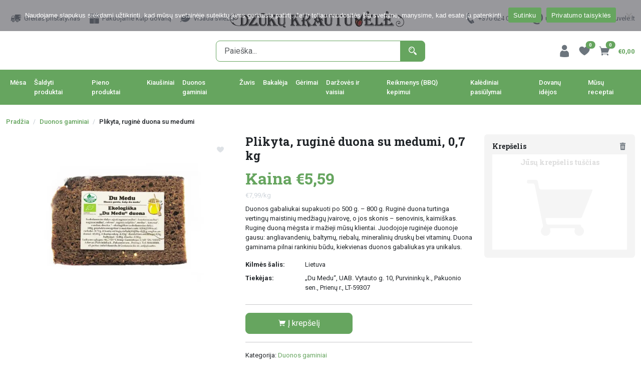

--- FILE ---
content_type: text/html; charset=UTF-8
request_url: https://dzukukrautuvele.lt/product/plikyta-rugine-duona-su-medumi/
body_size: 23205
content:
<!DOCTYPE html><html lang="en" class="h-100"><head><meta charset="utf-8"><meta name="viewport" content="width=device-width, initial-scale=1, shrink-to-fit=no"><meta http-equiv="x-ua-compatible" content="ie=edge"><meta name="keywords" content="meta keywords"><meta name='robots' content='index, follow, max-image-preview:large, max-snippet:-1, max-video-preview:-1' /><link rel="alternate" hreflang="lt" href="https://dzukukrautuvele.lt/product/plikyta-rugine-duona-su-medumi/" /><link rel="alternate" hreflang="x-default" href="https://dzukukrautuvele.lt/product/plikyta-rugine-duona-su-medumi/" /><title>Plikyta, ruginė duona su medumi - Dzūkų krautuvėlė</title><link rel="canonical" href="https://dzukukrautuvele.lt/product/plikyta-rugine-duona-su-medumi/" /><meta property="og:locale" content="lt_LT" /><meta property="og:type" content="article" /><meta property="og:title" content="Plikyta, ruginė duona su medumi - Dzūkų krautuvėlė" /><meta property="og:description" content="Duonos gabaliukai supakuoti po 500 g. - 800 g. Ruginė duona turtinga vertingų maistinių medžiagų įvairovę, o jos skonis - senovinis, kaimiškas. Ruginę duoną mėgsta ir mažieji mūsų klientai. Juodojoje ruginėje duonoje gausu: angliavandenių, baltymų, riebalų, mineralinių druskų bei vitaminų. Duona gaminama pilnai rankiniu būdu, kiekvienas duonos gabaliukas yra unikalus." /><meta property="og:url" content="https://dzukukrautuvele.lt/product/plikyta-rugine-duona-su-medumi/" /><meta property="og:site_name" content="Dzūkų krautuvėlė" /><meta property="article:publisher" content="https://www.facebook.com/Dzukukrautuvele/" /><meta property="article:modified_time" content="2026-01-05T14:18:11+00:00" /><meta property="og:image" content="https://dzukukrautuvele.lt/app/uploads/plikyta_rugine_duona_su_medumi_873.webp" /><meta property="og:image:width" content="800" /><meta property="og:image:height" content="600" /><meta property="og:image:type" content="image/webp" /><meta name="twitter:card" content="summary_large_image" /> <script type="application/ld+json" class="yoast-schema-graph">{"@context":"https://schema.org","@graph":[{"@type":"WebPage","@id":"https://dzukukrautuvele.lt/product/plikyta-rugine-duona-su-medumi/","url":"https://dzukukrautuvele.lt/product/plikyta-rugine-duona-su-medumi/","name":"Plikyta, ruginė duona su medumi - Dzūkų krautuvėlė","isPartOf":{"@id":"https://dzukukrautuvele.lt/#website"},"primaryImageOfPage":{"@id":"https://dzukukrautuvele.lt/product/plikyta-rugine-duona-su-medumi/#primaryimage"},"image":{"@id":"https://dzukukrautuvele.lt/product/plikyta-rugine-duona-su-medumi/#primaryimage"},"thumbnailUrl":"https://dzukukrautuvele.lt/app/uploads/plikyta_rugine_duona_su_medumi_873.webp","datePublished":"2022-04-20T22:18:41+00:00","dateModified":"2026-01-05T14:18:11+00:00","breadcrumb":{"@id":"https://dzukukrautuvele.lt/product/plikyta-rugine-duona-su-medumi/#breadcrumb"},"inLanguage":"lt-LT","potentialAction":[{"@type":"ReadAction","target":["https://dzukukrautuvele.lt/product/plikyta-rugine-duona-su-medumi/"]}]},{"@type":"ImageObject","inLanguage":"lt-LT","@id":"https://dzukukrautuvele.lt/product/plikyta-rugine-duona-su-medumi/#primaryimage","url":"https://dzukukrautuvele.lt/app/uploads/plikyta_rugine_duona_su_medumi_873.webp","contentUrl":"https://dzukukrautuvele.lt/app/uploads/plikyta_rugine_duona_su_medumi_873.webp","width":800,"height":600,"caption":"Plikyta, ruginė duona su medumi"},{"@type":"BreadcrumbList","@id":"https://dzukukrautuvele.lt/product/plikyta-rugine-duona-su-medumi/#breadcrumb","itemListElement":[{"@type":"ListItem","position":1,"name":"Home","item":"https://dzukukrautuvele.lt/"},{"@type":"ListItem","position":2,"name":"Parduotuvė","item":"https://dzukukrautuvele.lt/parduotuve/"},{"@type":"ListItem","position":3,"name":"Plikyta, ruginė duona su medumi"}]},{"@type":"WebSite","@id":"https://dzukukrautuvele.lt/#website","url":"https://dzukukrautuvele.lt/","name":"Dzūkų krautuvėlė","description":"Ūkininkų produktai į namus","publisher":{"@id":"https://dzukukrautuvele.lt/#organization"},"potentialAction":[{"@type":"SearchAction","target":{"@type":"EntryPoint","urlTemplate":"https://dzukukrautuvele.lt/?s={search_term_string}"},"query-input":"required name=search_term_string"}],"inLanguage":"lt-LT"},{"@type":"Organization","@id":"https://dzukukrautuvele.lt/#organization","name":"Dzūkų krautuvėlė","url":"https://dzukukrautuvele.lt/","logo":{"@type":"ImageObject","inLanguage":"lt-LT","@id":"https://dzukukrautuvele.lt/#/schema/logo/image/","url":"http://litespeed.local:8080/app/uploads/logo.webp","contentUrl":"http://litespeed.local:8080/app/uploads/logo.webp","width":650,"height":280,"caption":"Dzūkų krautuvėlė"},"image":{"@id":"https://dzukukrautuvele.lt/#/schema/logo/image/"},"sameAs":["https://www.facebook.com/Dzukukrautuvele/","https://www.instagram.com/dzukukrautuvele/"]}]}</script> <link rel='dns-prefetch' href='//www.googletagmanager.com' /><link rel='dns-prefetch' href='//code.jquery.com' /><link rel='dns-prefetch' href='//cdn.jsdelivr.net' /><link rel='dns-prefetch' href='//cdnjs.cloudflare.com' /><link rel="alternate" type="application/rss+xml" title="Dzūkų krautuvėlė &raquo; Įrašo „Plikyta, ruginė duona su medumi“ komentarų RSS srautas" href="https://dzukukrautuvele.lt/product/plikyta-rugine-duona-su-medumi/feed/" /><style id="litespeed-ccss">body{--wp--preset--color--black:#000;--wp--preset--color--cyan-bluish-gray:#abb8c3;--wp--preset--color--white:#fff;--wp--preset--color--pale-pink:#f78da7;--wp--preset--color--vivid-red:#cf2e2e;--wp--preset--color--luminous-vivid-orange:#ff6900;--wp--preset--color--luminous-vivid-amber:#fcb900;--wp--preset--color--light-green-cyan:#7bdcb5;--wp--preset--color--vivid-green-cyan:#00d084;--wp--preset--color--pale-cyan-blue:#8ed1fc;--wp--preset--color--vivid-cyan-blue:#0693e3;--wp--preset--color--vivid-purple:#9b51e0;--wp--preset--gradient--vivid-cyan-blue-to-vivid-purple:linear-gradient(135deg,rgba(6,147,227,1) 0%,#9b51e0 100%);--wp--preset--gradient--light-green-cyan-to-vivid-green-cyan:linear-gradient(135deg,#7adcb4 0%,#00d082 100%);--wp--preset--gradient--luminous-vivid-amber-to-luminous-vivid-orange:linear-gradient(135deg,rgba(252,185,0,1) 0%,rgba(255,105,0,1) 100%);--wp--preset--gradient--luminous-vivid-orange-to-vivid-red:linear-gradient(135deg,rgba(255,105,0,1) 0%,#cf2e2e 100%);--wp--preset--gradient--very-light-gray-to-cyan-bluish-gray:linear-gradient(135deg,#eee 0%,#a9b8c3 100%);--wp--preset--gradient--cool-to-warm-spectrum:linear-gradient(135deg,#4aeadc 0%,#9778d1 20%,#cf2aba 40%,#ee2c82 60%,#fb6962 80%,#fef84c 100%);--wp--preset--gradient--blush-light-purple:linear-gradient(135deg,#ffceec 0%,#9896f0 100%);--wp--preset--gradient--blush-bordeaux:linear-gradient(135deg,#fecda5 0%,#fe2d2d 50%,#6b003e 100%);--wp--preset--gradient--luminous-dusk:linear-gradient(135deg,#ffcb70 0%,#c751c0 50%,#4158d0 100%);--wp--preset--gradient--pale-ocean:linear-gradient(135deg,#fff5cb 0%,#b6e3d4 50%,#33a7b5 100%);--wp--preset--gradient--electric-grass:linear-gradient(135deg,#caf880 0%,#71ce7e 100%);--wp--preset--gradient--midnight:linear-gradient(135deg,#020381 0%,#2874fc 100%);--wp--preset--duotone--dark-grayscale:url('#wp-duotone-dark-grayscale');--wp--preset--duotone--grayscale:url('#wp-duotone-grayscale');--wp--preset--duotone--purple-yellow:url('#wp-duotone-purple-yellow');--wp--preset--duotone--blue-red:url('#wp-duotone-blue-red');--wp--preset--duotone--midnight:url('#wp-duotone-midnight');--wp--preset--duotone--magenta-yellow:url('#wp-duotone-magenta-yellow');--wp--preset--duotone--purple-green:url('#wp-duotone-purple-green');--wp--preset--duotone--blue-orange:url('#wp-duotone-blue-orange');--wp--preset--font-size--small:13px;--wp--preset--font-size--medium:20px;--wp--preset--font-size--large:36px;--wp--preset--font-size--x-large:42px;--wp--preset--spacing--20:.44rem;--wp--preset--spacing--30:.67rem;--wp--preset--spacing--40:1rem;--wp--preset--spacing--50:1.5rem;--wp--preset--spacing--60:2.25rem;--wp--preset--spacing--70:3.38rem;--wp--preset--spacing--80:5.06rem;--wp--preset--shadow--natural:6px 6px 9px rgba(0,0,0,.2);--wp--preset--shadow--deep:12px 12px 50px rgba(0,0,0,.4);--wp--preset--shadow--sharp:6px 6px 0px rgba(0,0,0,.2);--wp--preset--shadow--outlined:6px 6px 0px -3px rgba(255,255,255,1),6px 6px rgba(0,0,0,1);--wp--preset--shadow--crisp:6px 6px 0px rgba(0,0,0,1)}#cookie-notice{position:fixed;min-width:100%;height:auto;z-index:100000;font-size:13px;letter-spacing:0;line-height:20px;left:0;text-align:center;font-weight:400;font-family:-apple-system,BlinkMacSystemFont,Arial,Roboto,"Helvetica Neue",sans-serif}#cookie-notice,#cookie-notice *{-webkit-box-sizing:border-box;-moz-box-sizing:border-box;box-sizing:border-box}#cookie-notice .cookie-notice-container{display:block}#cookie-notice.cookie-notice-hidden .cookie-notice-container{display:none}.cn-position-top{top:0}.cookie-notice-container{padding:15px 30px;text-align:center;width:100%;z-index:2}.cn-close-icon{position:absolute;right:15px;top:50%;margin-top:-10px;width:15px;height:15px;opacity:.5;padding:10px;outline:none}.cn-close-icon:before,.cn-close-icon:after{position:absolute;content:' ';height:15px;width:2px;top:3px;background-color:rgba(128,128,128,1)}.cn-close-icon:before{transform:rotate(45deg)}.cn-close-icon:after{transform:rotate(-45deg)}#cookie-notice .cn-button{margin:0 0 0 10px;display:inline-block}#cookie-notice .cn-button:not(.cn-button-custom){font-family:-apple-system,BlinkMacSystemFont,Arial,Roboto,"Helvetica Neue",sans-serif;font-weight:400;font-size:13px;letter-spacing:.25px;line-height:20px;margin:0 0 0 10px;text-align:center;text-transform:none;display:inline-block;touch-action:manipulation;white-space:nowrap;outline:none;box-shadow:none;text-shadow:none;border:none;-webkit-border-radius:3px;-moz-border-radius:3px;border-radius:3px;text-decoration:none;padding:8.5px 10px;line-height:1;color:inherit}.cn-text-container{margin:0 0 6px}.cn-text-container,.cn-buttons-container{display:inline-block}@media all and (max-width:900px){.cookie-notice-container #cn-notice-text{display:block}.cookie-notice-container #cn-notice-buttons{display:block}#cookie-notice .cn-button{margin:0 5px 5px}}@media all and (max-width:480px){.cookie-notice-container{padding:15px 25px}}:root{--bs-blue:#0d6efd;--bs-indigo:#6610f2;--bs-purple:#6f42c1;--bs-pink:#d63384;--bs-red:#dc3545;--bs-orange:#fd7e14;--bs-yellow:#ffc107;--bs-green:#66a55f;--bs-teal:#20c997;--bs-cyan:#0dcaf0;--bs-black:#000;--bs-white:#fff;--bs-gray:#6c757d;--bs-gray-dark:#343a40;--bs-gray-100:#f8f9fa;--bs-gray-200:#e9ecef;--bs-gray-300:#dee2e6;--bs-gray-400:#ced4da;--bs-gray-500:#adb5bd;--bs-gray-600:#6c757d;--bs-gray-700:#495057;--bs-gray-800:#343a40;--bs-gray-900:#212529;--bs-primary:#66a55f;--bs-secondary:#6c757d;--bs-success:#66a55f;--bs-info:#0dcaf0;--bs-warning:#ffc107;--bs-danger:#dc3545;--bs-light:#f8f9fa;--bs-dark:#212529;--bs-primary-rgb:102,165,95;--bs-secondary-rgb:108,117,125;--bs-success-rgb:102,165,95;--bs-info-rgb:13,202,240;--bs-warning-rgb:255,193,7;--bs-danger-rgb:220,53,69;--bs-light-rgb:248,249,250;--bs-dark-rgb:33,37,41;--bs-white-rgb:255,255,255;--bs-black-rgb:0,0,0;--bs-body-color-rgb:33,37,41;--bs-body-bg-rgb:255,255,255;--bs-font-sans-serif:"Roboto",sans-serif;--bs-font-monospace:SFMono-Regular,Menlo,Monaco,Consolas,"Liberation Mono","Courier New",monospace;--bs-gradient:linear-gradient(180deg,rgba(255,255,255,.15),rgba(255,255,255,0));--bs-body-font-family:var(--bs-font-sans-serif);--bs-body-font-size:.8125rem;--bs-body-font-weight:400;--bs-body-line-height:1.5;--bs-body-color:#212529;--bs-body-bg:#fff;--bs-border-width:1px;--bs-border-style:solid;--bs-border-color:#dee2e6;--bs-border-color-translucent:rgba(0,0,0,.175);--bs-border-radius:.375rem;--bs-border-radius-sm:.25rem;--bs-border-radius-lg:.5rem;--bs-border-radius-xl:1rem;--bs-border-radius-2xl:2rem;--bs-border-radius-pill:50rem;--bs-link-color:#66a55f;--bs-link-hover-color:#52844c;--bs-code-color:#d63384;--bs-highlight-bg:#fff3cd}*,*:before,*:after{box-sizing:border-box}@media (prefers-reduced-motion:no-preference){:root{scroll-behavior:smooth}}body{margin:0;font-family:var(--bs-body-font-family);font-size:var(--bs-body-font-size);font-weight:var(--bs-body-font-weight);line-height:var(--bs-body-line-height);color:var(--bs-body-color);text-align:var(--bs-body-text-align);background-color:var(--bs-body-bg);-webkit-text-size-adjust:100%}hr{margin:1rem 0;color:inherit;border:0;border-top:1px solid;opacity:.25}h1,h3,.h4,h5{margin-top:0;margin-bottom:.5rem;font-family:"Roboto Slab",serif;font-weight:700;line-height:1.2}h1{font-size:calc(1.27125rem + .255vw)}@media (min-width:1200px){h1{font-size:1.4625rem}}h3{font-size:.875rem}.h4{font-size:1.21875rem}h5{font-size:1.015625rem}p{margin-top:0;margin-bottom:1rem}ol,ul{padding-left:2rem}ol,ul,dl{margin-top:0;margin-bottom:1rem}ul ul{margin-bottom:0}dt{font-weight:700}dd{margin-bottom:.5rem;margin-left:0}small{font-size:.875em}a{color:var(--bs-link-color);text-decoration:underline}img{vertical-align:middle}table{caption-side:bottom;border-collapse:collapse}th{text-align:inherit;text-align:-webkit-match-parent}tbody,tr,td,th{border-color:inherit;border-style:solid;border-width:0}label{display:inline-block}button{border-radius:0}input,button,textarea{margin:0;font-family:inherit;font-size:inherit;line-height:inherit}button{text-transform:none}button,[type=button],[type=submit]{-webkit-appearance:button}::-moz-focus-inner{padding:0;border-style:none}textarea{resize:vertical}::-webkit-datetime-edit-fields-wrapper,::-webkit-datetime-edit-text,::-webkit-datetime-edit-minute,::-webkit-datetime-edit-hour-field,::-webkit-datetime-edit-day-field,::-webkit-datetime-edit-month-field,::-webkit-datetime-edit-year-field{padding:0}::-webkit-inner-spin-button{height:auto}::-webkit-search-decoration{-webkit-appearance:none}::-webkit-color-swatch-wrapper{padding:0}::file-selector-button{font:inherit;-webkit-appearance:button}.img-fluid{max-width:100%;height:auto}.container-fluid,.container-xxl{--bs-gutter-x:1.5rem;--bs-gutter-y:0;width:100%;padding-right:calc(var(--bs-gutter-x)*.5);padding-left:calc(var(--bs-gutter-x)*.5);margin-right:auto;margin-left:auto}@media (min-width:1400px){.container-xxl{max-width:1320px}}.row{--bs-gutter-x:1.5rem;--bs-gutter-y:0;display:flex;flex-wrap:wrap;margin-top:calc(-1*var(--bs-gutter-y));margin-right:calc(-.5*var(--bs-gutter-x));margin-left:calc(-.5*var(--bs-gutter-x))}.row>*{flex-shrink:0;width:100%;max-width:100%;padding-right:calc(var(--bs-gutter-x)*.5);padding-left:calc(var(--bs-gutter-x)*.5);margin-top:var(--bs-gutter-y)}.col{flex:1 0 0%}.col-12{flex:0 0 auto;width:100%}@media (min-width:576px){.col-sm-3{flex:0 0 auto;width:25%}.col-sm-6{flex:0 0 auto;width:50%}.col-sm-9{flex:0 0 auto;width:75%}}@media (min-width:768px){.col-md-6{flex:0 0 auto;width:50%}.col-md-9{flex:0 0 auto;width:75%}}.table{--bs-table-color:var(--bs-body-color);--bs-table-bg:transparent;--bs-table-border-color:var(--bs-border-color);--bs-table-accent-bg:transparent;--bs-table-striped-color:var(--bs-body-color);--bs-table-striped-bg:rgba(0,0,0,.05);--bs-table-active-color:var(--bs-body-color);--bs-table-active-bg:rgba(0,0,0,.1);--bs-table-hover-color:var(--bs-body-color);--bs-table-hover-bg:rgba(0,0,0,.075);width:100%;margin-bottom:1rem;color:var(--bs-table-color);vertical-align:top;border-color:var(--bs-table-border-color)}.table>:not(caption)>*>*{padding:.5rem;background-color:var(--bs-table-bg);border-bottom-width:1px;box-shadow:inset 0 0 0 9999px var(--bs-table-accent-bg)}.table>tbody{vertical-align:inherit}.table-borderless>:not(caption)>*>*{border-bottom-width:0}.form-control{display:block;width:100%;padding:.375rem .75rem;font-size:.8125rem;font-weight:400;line-height:1.5;color:#212529;background-color:#fff;background-clip:padding-box;border:1px solid #ced4da;appearance:none;border-radius:.375rem}.form-control::-webkit-date-and-time-value{height:1.5em}textarea.form-control{min-height:calc(1.5em + .75rem + 2px)}.form-check{display:block;min-height:1.21875rem;padding-left:1.5em;margin-bottom:.125rem}.form-check .form-check-input{float:left;margin-left:-1.5em}.form-check-input{width:1em;height:1em;margin-top:.25em;vertical-align:top;background-color:#fff;background-repeat:no-repeat;background-position:center;background-size:contain;border:1px solid rgba(0,0,0,.25);appearance:none;print-color-adjust:exact}.form-check-input[type=checkbox]{border-radius:.25em}.form-check-input[type=radio]{border-radius:50%}.form-check-inline{display:inline-block;margin-right:1rem}.input-group{position:relative;display:flex;flex-wrap:wrap;align-items:stretch;width:100%}.input-group>.form-control{position:relative;flex:1 1 auto;width:1%;min-width:0}.input-group .btn{position:relative;z-index:2}.input-group-lg>.form-control,.single-product .input-group>.form-control,.input-group-lg>.btn,.single-product .input-group>.btn{padding:.5rem 1rem;font-size:1.015625rem;border-radius:.5rem}.input-group:not(.has-validation)>:not(:last-child):not(.dropdown-toggle):not(.dropdown-menu):not(.form-floating){border-top-right-radius:0;border-bottom-right-radius:0}.input-group>:not(:first-child):not(.dropdown-menu):not(.valid-tooltip):not(.valid-feedback):not(.invalid-tooltip):not(.invalid-feedback){margin-left:-1px;border-top-left-radius:0;border-bottom-left-radius:0}.btn{--bs-btn-padding-x:.75rem;--bs-btn-padding-y:.375rem;--bs-btn-font-family:;--bs-btn-font-size:.8125rem;--bs-btn-font-weight:400;--bs-btn-line-height:1.5;--bs-btn-color:#212529;--bs-btn-bg:transparent;--bs-btn-border-width:1px;--bs-btn-border-color:transparent;--bs-btn-border-radius:.375rem;--bs-btn-hover-border-color:transparent;--bs-btn-box-shadow:inset 0 1px 0 rgba(255,255,255,.15),0 1px 1px rgba(0,0,0,.075);--bs-btn-disabled-opacity:.65;--bs-btn-focus-box-shadow:0 0 0 .25rem rgba(var(--bs-btn-focus-shadow-rgb),.5);display:inline-block;padding:var(--bs-btn-padding-y) var(--bs-btn-padding-x);font-family:var(--bs-btn-font-family);font-size:var(--bs-btn-font-size);font-weight:var(--bs-btn-font-weight);line-height:var(--bs-btn-line-height);color:var(--bs-btn-color);text-align:center;text-decoration:none;vertical-align:middle;border:var(--bs-btn-border-width) solid var(--bs-btn-border-color);border-radius:var(--bs-btn-border-radius);background-color:var(--bs-btn-bg)}.btn-primary{--bs-btn-color:#fff;--bs-btn-bg:#66a55f;--bs-btn-border-color:#66a55f;--bs-btn-hover-color:#fff;--bs-btn-hover-bg:#578c51;--bs-btn-hover-border-color:#52844c;--bs-btn-focus-shadow-rgb:125,179,119;--bs-btn-active-color:#fff;--bs-btn-active-bg:#52844c;--bs-btn-active-border-color:#4d7c47;--bs-btn-active-shadow:inset 0 3px 5px rgba(0,0,0,.125);--bs-btn-disabled-color:#fff;--bs-btn-disabled-bg:#66a55f;--bs-btn-disabled-border-color:#66a55f}.btn-secondary{--bs-btn-color:#fff;--bs-btn-bg:#6c757d;--bs-btn-border-color:#6c757d;--bs-btn-hover-color:#fff;--bs-btn-hover-bg:#5c636a;--bs-btn-hover-border-color:#565e64;--bs-btn-focus-shadow-rgb:130,138,145;--bs-btn-active-color:#fff;--bs-btn-active-bg:#565e64;--bs-btn-active-border-color:#51585e;--bs-btn-active-shadow:inset 0 3px 5px rgba(0,0,0,.125);--bs-btn-disabled-color:#fff;--bs-btn-disabled-bg:#6c757d;--bs-btn-disabled-border-color:#6c757d}.btn-outline-primary{--bs-btn-color:#66a55f;--bs-btn-border-color:#66a55f;--bs-btn-hover-color:#fff;--bs-btn-hover-bg:#66a55f;--bs-btn-hover-border-color:#66a55f;--bs-btn-focus-shadow-rgb:102,165,95;--bs-btn-active-color:#fff;--bs-btn-active-bg:#66a55f;--bs-btn-active-border-color:#66a55f;--bs-btn-active-shadow:inset 0 3px 5px rgba(0,0,0,.125);--bs-btn-disabled-color:#66a55f;--bs-btn-disabled-bg:transparent;--bs-btn-disabled-border-color:#66a55f;--bs-gradient:none}.btn-lg,.single-product .add-to-cart{--bs-btn-padding-y:.5rem;--bs-btn-padding-x:1rem;--bs-btn-font-size:1.015625rem;--bs-btn-border-radius:.5rem}.fade:not(.show){opacity:0}.collapse:not(.show){display:none}.nav{--bs-nav-link-padding-x:1rem;--bs-nav-link-padding-y:.5rem;--bs-nav-link-font-weight:;--bs-nav-link-color:var(--bs-link-color);--bs-nav-link-hover-color:var(--bs-link-hover-color);--bs-nav-link-disabled-color:#6c757d;display:flex;flex-wrap:wrap;padding-left:0;margin-bottom:0;list-style:none}.nav-link{display:block;padding:var(--bs-nav-link-padding-y) var(--bs-nav-link-padding-x);font-size:var(--bs-nav-link-font-size);font-weight:var(--bs-nav-link-font-weight);color:var(--bs-nav-link-color);text-decoration:none}.nav-tabs{--bs-nav-tabs-border-width:1px;--bs-nav-tabs-border-color:#dee2e6;--bs-nav-tabs-border-radius:.375rem;--bs-nav-tabs-link-hover-border-color:#e9ecef #e9ecef #dee2e6;--bs-nav-tabs-link-active-color:#495057;--bs-nav-tabs-link-active-bg:#fff;--bs-nav-tabs-link-active-border-color:#dee2e6 #dee2e6 #fff;border-bottom:var(--bs-nav-tabs-border-width) solid var(--bs-nav-tabs-border-color)}.nav-tabs .nav-link{margin-bottom:calc(-1*var(--bs-nav-tabs-border-width));background:0 0;border:var(--bs-nav-tabs-border-width) solid transparent;border-top-left-radius:var(--bs-nav-tabs-border-radius);border-top-right-radius:var(--bs-nav-tabs-border-radius)}.nav-tabs .nav-link.active{color:var(--bs-nav-tabs-link-active-color);background-color:var(--bs-nav-tabs-link-active-bg);border-color:var(--bs-nav-tabs-link-active-border-color)}.nav-fill .nav-item{flex:1 1 auto;text-align:center}.nav-fill .nav-item .nav-link{width:100%}.tab-content>.tab-pane{display:none}.tab-content>.active{display:block}.navbar{--bs-navbar-padding-x:0;--bs-navbar-padding-y:.5rem;--bs-navbar-color:rgba(0,0,0,.55);--bs-navbar-hover-color:rgba(0,0,0,.7);--bs-navbar-disabled-color:rgba(0,0,0,.3);--bs-navbar-active-color:rgba(0,0,0,.9);--bs-navbar-brand-padding-y:.34765625rem;--bs-navbar-brand-margin-end:1rem;--bs-navbar-brand-font-size:1.015625rem;--bs-navbar-brand-color:rgba(0,0,0,.9);--bs-navbar-brand-hover-color:rgba(0,0,0,.9);--bs-navbar-nav-link-padding-x:.5rem;--bs-navbar-toggler-padding-y:.25rem;--bs-navbar-toggler-padding-x:.75rem;--bs-navbar-toggler-font-size:1.015625rem;--bs-navbar-toggler-icon-bg:url("data:image/svg+xml,%3csvg xmlns='http://www.w3.org/2000/svg' viewBox='0 0 30 30'%3e%3cpath stroke='rgba%280, 0, 0, 0.55%29' stroke-linecap='round' stroke-miterlimit='10' stroke-width='2' d='M4 7h22M4 15h22M4 23h22'/%3e%3c/svg%3e");--bs-navbar-toggler-border-color:rgba(0,0,0,.1);--bs-navbar-toggler-border-radius:.375rem;--bs-navbar-toggler-focus-width:.25rem;position:relative;display:flex;flex-wrap:wrap;align-items:center;justify-content:space-between;padding:var(--bs-navbar-padding-y) var(--bs-navbar-padding-x)}.navbar>.container-fluid,.navbar>.container-xxl{display:flex;flex-wrap:inherit;align-items:center;justify-content:space-between}.navbar-brand{padding-top:var(--bs-navbar-brand-padding-y);padding-bottom:var(--bs-navbar-brand-padding-y);margin-right:var(--bs-navbar-brand-margin-end);font-size:var(--bs-navbar-brand-font-size);color:var(--bs-navbar-brand-color);text-decoration:none;white-space:nowrap}.navbar-nav{--bs-nav-link-padding-x:0;--bs-nav-link-padding-y:.5rem;--bs-nav-link-font-weight:;--bs-nav-link-color:var(--bs-navbar-color);--bs-nav-link-hover-color:var(--bs-navbar-hover-color);--bs-nav-link-disabled-color:var(--bs-navbar-disabled-color);display:flex;flex-direction:column;padding-left:0;margin-bottom:0;list-style:none}.navbar-toggler{padding:var(--bs-navbar-toggler-padding-y) var(--bs-navbar-toggler-padding-x);font-size:var(--bs-navbar-toggler-font-size);line-height:1;color:var(--bs-navbar-color);background-color:transparent;border:var(--bs-border-width) solid var(--bs-navbar-toggler-border-color);border-radius:var(--bs-navbar-toggler-border-radius)}.navbar-toggler-icon{display:inline-block;width:1.5em;height:1.5em;vertical-align:middle;background-image:var(--bs-navbar-toggler-icon-bg);background-repeat:no-repeat;background-position:center;background-size:100%}@media (min-width:992px){.navbar-expand-lg{flex-wrap:nowrap;justify-content:flex-start}.navbar-expand-lg .navbar-nav{flex-direction:row}.navbar-expand-lg .navbar-nav .nav-link{padding-right:var(--bs-navbar-nav-link-padding-x);padding-left:var(--bs-navbar-nav-link-padding-x)}.navbar-expand-lg .navbar-toggler{display:none}.navbar-expand-lg .offcanvas{position:static;z-index:auto;flex-grow:1;width:auto!important;height:auto!important;visibility:visible!important;background-color:transparent!important;border:0!important;transform:none!important}}.accordion-button{position:relative;display:flex;align-items:center;width:100%;padding:var(--bs-accordion-btn-padding-y) var(--bs-accordion-btn-padding-x);font-size:.8125rem;color:var(--bs-accordion-btn-color);text-align:left;background-color:var(--bs-accordion-btn-bg);border:0;border-radius:0;overflow-anchor:none}.accordion-button:after{flex-shrink:0;width:var(--bs-accordion-btn-icon-width);height:var(--bs-accordion-btn-icon-width);margin-left:auto;content:"";background-image:var(--bs-accordion-btn-icon);background-repeat:no-repeat;background-size:var(--bs-accordion-btn-icon-width)}.breadcrumb{--bs-breadcrumb-padding-x:0;--bs-breadcrumb-padding-y:0;--bs-breadcrumb-margin-bottom:1rem;--bs-breadcrumb-bg:;--bs-breadcrumb-border-radius:;--bs-breadcrumb-divider-color:#ced4da;--bs-breadcrumb-item-padding-x:.5rem;--bs-breadcrumb-item-active-color:#66a55f;display:flex;flex-wrap:wrap;padding:var(--bs-breadcrumb-padding-y) var(--bs-breadcrumb-padding-x);margin-bottom:var(--bs-breadcrumb-margin-bottom);font-size:var(--bs-breadcrumb-font-size);list-style:none;background-color:var(--bs-breadcrumb-bg);border-radius:var(--bs-breadcrumb-border-radius)}.breadcrumb-item+.breadcrumb-item{padding-left:var(--bs-breadcrumb-item-padding-x)}.breadcrumb-item+.breadcrumb-item:before{float:left;padding-right:var(--bs-breadcrumb-item-padding-x);color:var(--bs-breadcrumb-divider-color);content:var(--bs-breadcrumb-divider,"/")}.badge{--bs-badge-padding-x:.65em;--bs-badge-padding-y:.35em;--bs-badge-font-size:.75em;--bs-badge-font-weight:700;--bs-badge-color:#fff;--bs-badge-border-radius:.375rem;display:inline-block;padding:var(--bs-badge-padding-y) var(--bs-badge-padding-x);font-size:var(--bs-badge-font-size);font-weight:var(--bs-badge-font-weight);line-height:1;color:var(--bs-badge-color);text-align:center;white-space:nowrap;vertical-align:baseline;border-radius:var(--bs-badge-border-radius)}.list-group{--bs-list-group-color:#212529;--bs-list-group-bg:#fff;--bs-list-group-border-color:rgba(0,0,0,.125);--bs-list-group-border-width:1px;--bs-list-group-border-radius:.375rem;--bs-list-group-item-padding-x:1rem;--bs-list-group-item-padding-y:.5rem;--bs-list-group-action-color:#495057;--bs-list-group-action-hover-color:#495057;--bs-list-group-action-hover-bg:#f8f9fa;--bs-list-group-action-active-color:#212529;--bs-list-group-action-active-bg:#e9ecef;--bs-list-group-disabled-color:#6c757d;--bs-list-group-disabled-bg:#fff;--bs-list-group-active-color:#fff;--bs-list-group-active-bg:#66a55f;--bs-list-group-active-border-color:#66a55f;display:flex;flex-direction:column;padding-left:0;margin-bottom:0;border-radius:var(--bs-list-group-border-radius)}.list-group-item{position:relative;display:block;padding:var(--bs-list-group-item-padding-y) var(--bs-list-group-item-padding-x);color:var(--bs-list-group-color);text-decoration:none;background-color:var(--bs-list-group-bg);border:var(--bs-list-group-border-width) solid var(--bs-list-group-border-color)}.list-group-item:first-child{border-top-left-radius:inherit;border-top-right-radius:inherit}.list-group-item:last-child{border-bottom-right-radius:inherit;border-bottom-left-radius:inherit}.list-group-item+.list-group-item{border-top-width:0}.list-group-flush{border-radius:0}.list-group-flush>.list-group-item{border-width:0 0 var(--bs-list-group-border-width)}.list-group-flush>.list-group-item:last-child{border-bottom-width:0}.btn-close{box-sizing:content-box;width:1em;height:1em;padding:.25em;color:#000;background:transparent url("data:image/svg+xml,%3csvg xmlns='http://www.w3.org/2000/svg' viewBox='0 0 16 16' fill='%23000'%3e%3cpath d='M.293.293a1 1 0 0 1 1.414 0L8 6.586 14.293.293a1 1 0 1 1 1.414 1.414L9.414 8l6.293 6.293a1 1 0 0 1-1.414 1.414L8 9.414l-6.293 6.293a1 1 0 0 1-1.414-1.414L6.586 8 .293 1.707a1 1 0 0 1 0-1.414z'/%3e%3c/svg%3e") center/1em auto no-repeat;border:0;border-radius:.375rem;opacity:.5}.modal{--bs-modal-zindex:1055;--bs-modal-width:500px;--bs-modal-padding:1rem;--bs-modal-margin:.5rem;--bs-modal-color:;--bs-modal-bg:#fff;--bs-modal-border-color:var(--bs-border-color-translucent);--bs-modal-border-width:1px;--bs-modal-border-radius:.5rem;--bs-modal-box-shadow:0 .125rem .25rem rgba(0,0,0,.075);--bs-modal-inner-border-radius:calc(.5rem - 1px);--bs-modal-header-padding-x:1rem;--bs-modal-header-padding-y:1rem;--bs-modal-header-padding:1rem;--bs-modal-header-border-color:var(--bs-border-color);--bs-modal-header-border-width:1px;--bs-modal-title-line-height:1.5;--bs-modal-footer-gap:.5rem;--bs-modal-footer-bg:;--bs-modal-footer-border-color:var(--bs-border-color);--bs-modal-footer-border-width:1px;position:fixed;top:0;left:0;z-index:var(--bs-modal-zindex);display:none;width:100%;height:100%;overflow-x:hidden;overflow-y:auto;outline:0}.modal-dialog{position:relative;width:auto;margin:var(--bs-modal-margin)}.modal.fade .modal-dialog{transform:translate(0,-50px)}.modal-dialog-centered{display:flex;align-items:center;min-height:calc(100% - var(--bs-modal-margin)*2)}.modal-content{position:relative;display:flex;flex-direction:column;width:100%;color:var(--bs-modal-color);background-color:var(--bs-modal-bg);background-clip:padding-box;border:var(--bs-modal-border-width) solid var(--bs-modal-border-color);border-radius:var(--bs-modal-border-radius);outline:0}.modal-header{display:flex;flex-shrink:0;align-items:center;justify-content:space-between;padding:var(--bs-modal-header-padding);border-bottom:var(--bs-modal-header-border-width) solid var(--bs-modal-header-border-color);border-top-left-radius:var(--bs-modal-inner-border-radius);border-top-right-radius:var(--bs-modal-inner-border-radius)}.modal-header .btn-close{padding:calc(var(--bs-modal-header-padding-y)*.5) calc(var(--bs-modal-header-padding-x)*.5);margin:calc(-.5*var(--bs-modal-header-padding-y)) calc(-.5*var(--bs-modal-header-padding-x)) calc(-.5*var(--bs-modal-header-padding-y)) auto}.modal-title{margin-bottom:0;line-height:var(--bs-modal-title-line-height)}.modal-body{position:relative;flex:1 1 auto;padding:var(--bs-modal-padding)}.modal-footer{display:flex;flex-shrink:0;flex-wrap:wrap;align-items:center;justify-content:flex-end;padding:calc(var(--bs-modal-padding) - var(--bs-modal-footer-gap)*.5);background-color:var(--bs-modal-footer-bg);border-top:var(--bs-modal-footer-border-width) solid var(--bs-modal-footer-border-color);border-bottom-right-radius:var(--bs-modal-inner-border-radius);border-bottom-left-radius:var(--bs-modal-inner-border-radius)}.modal-footer>*{margin:calc(var(--bs-modal-footer-gap)*.5)}@media (min-width:576px){.modal{--bs-modal-margin:1.75rem;--bs-modal-box-shadow:0 .5rem 1rem rgba(0,0,0,.15)}.modal-dialog{max-width:var(--bs-modal-width);margin-right:auto;margin-left:auto}}.modal-fullscreen{width:100vw;max-width:none;height:100%;margin:0}.modal-fullscreen .modal-content{height:100%;border:0;border-radius:0}.modal-fullscreen .modal-header,.modal-fullscreen .modal-footer{border-radius:0}.modal-fullscreen .modal-body{overflow-y:auto}.spinner-border{display:inline-block;width:var(--bs-spinner-width);height:var(--bs-spinner-height);vertical-align:var(--bs-spinner-vertical-align);border-radius:50%;animation:var(--bs-spinner-animation-speed) linear infinite var(--bs-spinner-animation-name)}.spinner-border{--bs-spinner-width:2rem;--bs-spinner-height:2rem;--bs-spinner-vertical-align:-.125em;--bs-spinner-border-width:.25em;--bs-spinner-animation-speed:.75s;--bs-spinner-animation-name:spinner-border;border:var(--bs-spinner-border-width) solid currentcolor;border-right-color:transparent}.spinner-border-sm{--bs-spinner-width:1rem;--bs-spinner-height:1rem;--bs-spinner-border-width:.2em}@media (prefers-reduced-motion:reduce){.spinner-border{--bs-spinner-animation-speed:1.5s}}.offcanvas{--bs-offcanvas-zindex:1045;--bs-offcanvas-width:400px;--bs-offcanvas-height:30vh;--bs-offcanvas-padding-x:1rem;--bs-offcanvas-padding-y:1rem;--bs-offcanvas-color:;--bs-offcanvas-bg:#fff;--bs-offcanvas-border-width:1px;--bs-offcanvas-border-color:var(--bs-border-color-translucent);--bs-offcanvas-box-shadow:0 .125rem .25rem rgba(0,0,0,.075)}.offcanvas{position:fixed;bottom:0;z-index:var(--bs-offcanvas-zindex);display:flex;flex-direction:column;max-width:100%;color:var(--bs-offcanvas-color);visibility:hidden;background-color:var(--bs-offcanvas-bg);background-clip:padding-box;outline:0}.offcanvas.offcanvas-start{top:0;left:0;width:var(--bs-offcanvas-width);border-right:var(--bs-offcanvas-border-width) solid var(--bs-offcanvas-border-color);transform:translateX(-100%)}.align-top{vertical-align:top!important}.d-block{display:block!important}.d-flex{display:flex!important}.d-none{display:none!important}.shadow{box-shadow:0 .5rem 1rem rgba(0,0,0,.15)!important}.position-relative{position:relative!important}.position-absolute{position:absolute!important}.top-0{top:0!important}.start-100{left:100%!important}.translate-middle{transform:translate(-50%,-50%)!important}.border-0{border:0!important}.w-100{width:100%!important}.h-100{height:100%!important}.flex-column{flex-direction:column!important}.flex-grow-1{flex-grow:1!important}.flex-shrink-0{flex-shrink:0!important}.justify-content-start{justify-content:flex-start!important}.justify-content-end{justify-content:flex-end!important}.justify-content-center{justify-content:center!important}.justify-content-between{justify-content:space-between!important}.align-items-end{align-items:flex-end!important}.align-items-center{align-items:center!important}.mx-3{margin-right:1rem!important;margin-left:1rem!important}.mt-2{margin-top:.5rem!important}.mt-3{margin-top:1rem!important}.me-1{margin-right:.25rem!important}.me-2{margin-right:.5rem!important}.mb-3{margin-bottom:1rem!important}.mb-4{margin-bottom:1.5rem!important}.ms-2{margin-left:.5rem!important}.ms-3{margin-left:1rem!important}.py-2{padding-top:.5rem!important;padding-bottom:.5rem!important}.ps-2{padding-left:.5rem!important}.fs-4{font-size:1.21875rem!important}.fs-6{font-size:.8125rem!important}.text-center{text-align:center!important}.text-secondary{--bs-text-opacity:1;color:rgba(var(--bs-secondary-rgb),var(--bs-text-opacity))!important}.text-white{--bs-text-opacity:1;color:rgba(var(--bs-white-rgb),var(--bs-text-opacity))!important}.bg-primary{--bs-bg-opacity:1;background-color:rgba(var(--bs-primary-rgb),var(--bs-bg-opacity))!important}.bg-dark{--bs-bg-opacity:1;background-color:rgba(var(--bs-dark-rgb),var(--bs-bg-opacity))!important}.rounded-pill{border-radius:var(--bs-border-radius-pill)!important}@media (min-width:576px){.d-sm-flex{display:flex!important}.d-sm-none{display:none!important}}@media (min-width:768px){.d-md-flex{display:flex!important}}@media (min-width:992px){.d-lg-block{display:block!important}.d-lg-flex{display:flex!important}.d-lg-none{display:none!important}}.product-price{color:#66a55f;font-weight:700;font-family:"Roboto Slab",serif;white-space:nowrap}.product-unit-price{color:#ced4da;font-weight:400}.product-unit-price{font-size:.7109375rem}input::-webkit-outer-spin-button,input::-webkit-inner-spin-button{-webkit-appearance:none;margin:0}.tab-content{overflow:auto}a{color:#66a55f;text-decoration:none}span.required{color:#dc3545}.sidebar{font-weight:500}.sidebar .list-group .list-group-item{position:relative;padding:0}.sidebar .list-group .list-group-item a{border-right:4px solid transparent;display:block;padding:.5rem 0 .5rem 1rem}.sidebar .list-group .list-group-item:first-child{border-top-left-radius:0;border-top-right-radius:0;border-top:1px solid #dee2e6}.sidebar .sidebar-menu>.list-group-item:first-child{border-top:0}.sidebar button.accordion-button{position:absolute;padding:.5rem;top:0;right:0;width:auto;background:0 0}.sidebar-cart{width:325px}.sidebar-cart .sidebar-cart-inner{background-color:#f4f4f4;font-size:.7109375rem;padding:1rem;border-radius:.375rem}.sidebar-cart .mini-cart-container{background:#fff;padding-left:1rem;padding-right:1rem;border-radius:.375rem;margin-top:1rem;margin-bottom:1rem;max-height:450px;overflow:scroll}.sidebar-cart .ajax-button,#mobile-cart .ajax-button{font-size:17px;color:#6c757d}.content-product-inner .product-details .btn{text-transform:uppercase;font-size:.8750000025rem}.breadcrumb{font-weight:500}.navbar-nav.top-menu a.nav-link{font-weight:500;color:#000}.navbar-nav.category-menu a.nav-link{font-weight:500;color:#fff;margin:.5rem 0;border-radius:.375rem}.search-bar input{border-color:#66a55f!important}.search-bar .spinner-border{top:13px;right:64px;display:none}.search-bar .search-results{z-index:10;border:1px solid #ced4da;width:100%;background-color:#fff;padding:0 1rem 1rem;border-bottom-right-radius:.375rem;border-bottom-left-radius:.375rem;border-top:0;overflow:hidden;display:none}@media (max-width:991.98px){header .navbar-brand{margin-right:auto!important}header .mobile-nav-first,header .mobile-nav-second{position:fixed;right:0;left:0;z-index:1030;background-color:#fff}header .mobile-nav-first{top:0}header .mobile-nav-first .navbar-brand img{max-width:190px;height:auto}header .mobile-nav-second{top:60px;border-bottom:1px solid #e9ecef}header #mobile-menu{max-width:250px}header #mobile-menu .nav-tabs>.nav-item button{border-top:0;border-radius:0}header #mobile-menu .nav-tabs>.nav-item:first-child>button{border-left:0}header #mobile-menu .nav-tabs>.nav-item:last-child>button{border-right:0}header #mobile-menu .accordion-button{padding:.5rem 1rem}main{margin-top:103px;padding-top:2rem}}.menu-icons i{font-size:24px;color:#6c757d}header{margin-bottom:1rem}.cart-quantity-parent-container{min-width:140px;flex-wrap:nowrap}.cart-quantity-parent-container .cart-quantity{max-width:100px;white-space:nowrap;overflow:hidden}.cart-quantity-parent-container .form-control{border:1px solid #66a55f}.content-product .reduce-quantity,.content-product .increase-quantity{min-width:2rem}.content-product .input-container{position:relative}.single-product .product-price{font-size:2rem}.single-product .product-unit-price{font-size:inherit}.rating-container{color:#dee2e6;font-weight:400}.rating-container .rated{color:#feb272}.single-product .add-to-wishlist{position:absolute;right:.5rem;top:.5rem;color:#dee2e6;background:#fff;padding:6px;border-radius:100px;line-height:0;font-size:1rem}.single-product .add-to-wishlist{right:1.5rem;top:1rem}.cart-info .shipping-progress{background-color:#dee2e6;margin-bottom:5px;border-radius:5px}.cart-info .shipping-progress .filled{background-color:#ffc107;border-radius:5px;height:5px}</style><script src="[data-uri]" defer></script> <link data-asynced="1" as="style" onload="this.onload=null;this.rel='stylesheet'"  rel='preload' id='delivery-date-block-frontend-css' href='https://dzukukrautuvele.lt/app/plugins/order-delivery-date/build/style-index.css?ver=07af22d73a6b042c6797' type='text/css' media='all' /><style id='classic-theme-styles-inline-css' type='text/css'>/**
 * These rules are needed for backwards compatibility.
 * They should match the button element rules in the base theme.json file.
 */
.wp-block-button__link {
	color: #ffffff;
	background-color: #32373c;
	border-radius: 9999px; /* 100% causes an oval, but any explicit but really high value retains the pill shape. */

	/* This needs a low specificity so it won't override the rules from the button element if defined in theme.json. */
	box-shadow: none;
	text-decoration: none;

	/* The extra 2px are added to size solids the same as the outline versions.*/
	padding: calc(0.667em + 2px) calc(1.333em + 2px);

	font-size: 1.125em;
}

.wp-block-file__button {
	background: #32373c;
	color: #ffffff;
	text-decoration: none;
}</style><style id='global-styles-inline-css' type='text/css'>body{--wp--preset--color--black: #000000;--wp--preset--color--cyan-bluish-gray: #abb8c3;--wp--preset--color--white: #ffffff;--wp--preset--color--pale-pink: #f78da7;--wp--preset--color--vivid-red: #cf2e2e;--wp--preset--color--luminous-vivid-orange: #ff6900;--wp--preset--color--luminous-vivid-amber: #fcb900;--wp--preset--color--light-green-cyan: #7bdcb5;--wp--preset--color--vivid-green-cyan: #00d084;--wp--preset--color--pale-cyan-blue: #8ed1fc;--wp--preset--color--vivid-cyan-blue: #0693e3;--wp--preset--color--vivid-purple: #9b51e0;--wp--preset--gradient--vivid-cyan-blue-to-vivid-purple: linear-gradient(135deg,rgba(6,147,227,1) 0%,rgb(155,81,224) 100%);--wp--preset--gradient--light-green-cyan-to-vivid-green-cyan: linear-gradient(135deg,rgb(122,220,180) 0%,rgb(0,208,130) 100%);--wp--preset--gradient--luminous-vivid-amber-to-luminous-vivid-orange: linear-gradient(135deg,rgba(252,185,0,1) 0%,rgba(255,105,0,1) 100%);--wp--preset--gradient--luminous-vivid-orange-to-vivid-red: linear-gradient(135deg,rgba(255,105,0,1) 0%,rgb(207,46,46) 100%);--wp--preset--gradient--very-light-gray-to-cyan-bluish-gray: linear-gradient(135deg,rgb(238,238,238) 0%,rgb(169,184,195) 100%);--wp--preset--gradient--cool-to-warm-spectrum: linear-gradient(135deg,rgb(74,234,220) 0%,rgb(151,120,209) 20%,rgb(207,42,186) 40%,rgb(238,44,130) 60%,rgb(251,105,98) 80%,rgb(254,248,76) 100%);--wp--preset--gradient--blush-light-purple: linear-gradient(135deg,rgb(255,206,236) 0%,rgb(152,150,240) 100%);--wp--preset--gradient--blush-bordeaux: linear-gradient(135deg,rgb(254,205,165) 0%,rgb(254,45,45) 50%,rgb(107,0,62) 100%);--wp--preset--gradient--luminous-dusk: linear-gradient(135deg,rgb(255,203,112) 0%,rgb(199,81,192) 50%,rgb(65,88,208) 100%);--wp--preset--gradient--pale-ocean: linear-gradient(135deg,rgb(255,245,203) 0%,rgb(182,227,212) 50%,rgb(51,167,181) 100%);--wp--preset--gradient--electric-grass: linear-gradient(135deg,rgb(202,248,128) 0%,rgb(113,206,126) 100%);--wp--preset--gradient--midnight: linear-gradient(135deg,rgb(2,3,129) 0%,rgb(40,116,252) 100%);--wp--preset--font-size--small: 13px;--wp--preset--font-size--medium: 20px;--wp--preset--font-size--large: 36px;--wp--preset--font-size--x-large: 42px;--wp--preset--spacing--20: 0.44rem;--wp--preset--spacing--30: 0.67rem;--wp--preset--spacing--40: 1rem;--wp--preset--spacing--50: 1.5rem;--wp--preset--spacing--60: 2.25rem;--wp--preset--spacing--70: 3.38rem;--wp--preset--spacing--80: 5.06rem;--wp--preset--shadow--natural: 6px 6px 9px rgba(0, 0, 0, 0.2);--wp--preset--shadow--deep: 12px 12px 50px rgba(0, 0, 0, 0.4);--wp--preset--shadow--sharp: 6px 6px 0px rgba(0, 0, 0, 0.2);--wp--preset--shadow--outlined: 6px 6px 0px -3px rgba(255, 255, 255, 1), 6px 6px rgba(0, 0, 0, 1);--wp--preset--shadow--crisp: 6px 6px 0px rgba(0, 0, 0, 1);}:where(.is-layout-flex){gap: 0.5em;}:where(.is-layout-grid){gap: 0.5em;}body .is-layout-flow > .alignleft{float: left;margin-inline-start: 0;margin-inline-end: 2em;}body .is-layout-flow > .alignright{float: right;margin-inline-start: 2em;margin-inline-end: 0;}body .is-layout-flow > .aligncenter{margin-left: auto !important;margin-right: auto !important;}body .is-layout-constrained > .alignleft{float: left;margin-inline-start: 0;margin-inline-end: 2em;}body .is-layout-constrained > .alignright{float: right;margin-inline-start: 2em;margin-inline-end: 0;}body .is-layout-constrained > .aligncenter{margin-left: auto !important;margin-right: auto !important;}body .is-layout-constrained > :where(:not(.alignleft):not(.alignright):not(.alignfull)){max-width: var(--wp--style--global--content-size);margin-left: auto !important;margin-right: auto !important;}body .is-layout-constrained > .alignwide{max-width: var(--wp--style--global--wide-size);}body .is-layout-flex{display: flex;}body .is-layout-flex{flex-wrap: wrap;align-items: center;}body .is-layout-flex > *{margin: 0;}body .is-layout-grid{display: grid;}body .is-layout-grid > *{margin: 0;}:where(.wp-block-columns.is-layout-flex){gap: 2em;}:where(.wp-block-columns.is-layout-grid){gap: 2em;}:where(.wp-block-post-template.is-layout-flex){gap: 1.25em;}:where(.wp-block-post-template.is-layout-grid){gap: 1.25em;}.has-black-color{color: var(--wp--preset--color--black) !important;}.has-cyan-bluish-gray-color{color: var(--wp--preset--color--cyan-bluish-gray) !important;}.has-white-color{color: var(--wp--preset--color--white) !important;}.has-pale-pink-color{color: var(--wp--preset--color--pale-pink) !important;}.has-vivid-red-color{color: var(--wp--preset--color--vivid-red) !important;}.has-luminous-vivid-orange-color{color: var(--wp--preset--color--luminous-vivid-orange) !important;}.has-luminous-vivid-amber-color{color: var(--wp--preset--color--luminous-vivid-amber) !important;}.has-light-green-cyan-color{color: var(--wp--preset--color--light-green-cyan) !important;}.has-vivid-green-cyan-color{color: var(--wp--preset--color--vivid-green-cyan) !important;}.has-pale-cyan-blue-color{color: var(--wp--preset--color--pale-cyan-blue) !important;}.has-vivid-cyan-blue-color{color: var(--wp--preset--color--vivid-cyan-blue) !important;}.has-vivid-purple-color{color: var(--wp--preset--color--vivid-purple) !important;}.has-black-background-color{background-color: var(--wp--preset--color--black) !important;}.has-cyan-bluish-gray-background-color{background-color: var(--wp--preset--color--cyan-bluish-gray) !important;}.has-white-background-color{background-color: var(--wp--preset--color--white) !important;}.has-pale-pink-background-color{background-color: var(--wp--preset--color--pale-pink) !important;}.has-vivid-red-background-color{background-color: var(--wp--preset--color--vivid-red) !important;}.has-luminous-vivid-orange-background-color{background-color: var(--wp--preset--color--luminous-vivid-orange) !important;}.has-luminous-vivid-amber-background-color{background-color: var(--wp--preset--color--luminous-vivid-amber) !important;}.has-light-green-cyan-background-color{background-color: var(--wp--preset--color--light-green-cyan) !important;}.has-vivid-green-cyan-background-color{background-color: var(--wp--preset--color--vivid-green-cyan) !important;}.has-pale-cyan-blue-background-color{background-color: var(--wp--preset--color--pale-cyan-blue) !important;}.has-vivid-cyan-blue-background-color{background-color: var(--wp--preset--color--vivid-cyan-blue) !important;}.has-vivid-purple-background-color{background-color: var(--wp--preset--color--vivid-purple) !important;}.has-black-border-color{border-color: var(--wp--preset--color--black) !important;}.has-cyan-bluish-gray-border-color{border-color: var(--wp--preset--color--cyan-bluish-gray) !important;}.has-white-border-color{border-color: var(--wp--preset--color--white) !important;}.has-pale-pink-border-color{border-color: var(--wp--preset--color--pale-pink) !important;}.has-vivid-red-border-color{border-color: var(--wp--preset--color--vivid-red) !important;}.has-luminous-vivid-orange-border-color{border-color: var(--wp--preset--color--luminous-vivid-orange) !important;}.has-luminous-vivid-amber-border-color{border-color: var(--wp--preset--color--luminous-vivid-amber) !important;}.has-light-green-cyan-border-color{border-color: var(--wp--preset--color--light-green-cyan) !important;}.has-vivid-green-cyan-border-color{border-color: var(--wp--preset--color--vivid-green-cyan) !important;}.has-pale-cyan-blue-border-color{border-color: var(--wp--preset--color--pale-cyan-blue) !important;}.has-vivid-cyan-blue-border-color{border-color: var(--wp--preset--color--vivid-cyan-blue) !important;}.has-vivid-purple-border-color{border-color: var(--wp--preset--color--vivid-purple) !important;}.has-vivid-cyan-blue-to-vivid-purple-gradient-background{background: var(--wp--preset--gradient--vivid-cyan-blue-to-vivid-purple) !important;}.has-light-green-cyan-to-vivid-green-cyan-gradient-background{background: var(--wp--preset--gradient--light-green-cyan-to-vivid-green-cyan) !important;}.has-luminous-vivid-amber-to-luminous-vivid-orange-gradient-background{background: var(--wp--preset--gradient--luminous-vivid-amber-to-luminous-vivid-orange) !important;}.has-luminous-vivid-orange-to-vivid-red-gradient-background{background: var(--wp--preset--gradient--luminous-vivid-orange-to-vivid-red) !important;}.has-very-light-gray-to-cyan-bluish-gray-gradient-background{background: var(--wp--preset--gradient--very-light-gray-to-cyan-bluish-gray) !important;}.has-cool-to-warm-spectrum-gradient-background{background: var(--wp--preset--gradient--cool-to-warm-spectrum) !important;}.has-blush-light-purple-gradient-background{background: var(--wp--preset--gradient--blush-light-purple) !important;}.has-blush-bordeaux-gradient-background{background: var(--wp--preset--gradient--blush-bordeaux) !important;}.has-luminous-dusk-gradient-background{background: var(--wp--preset--gradient--luminous-dusk) !important;}.has-pale-ocean-gradient-background{background: var(--wp--preset--gradient--pale-ocean) !important;}.has-electric-grass-gradient-background{background: var(--wp--preset--gradient--electric-grass) !important;}.has-midnight-gradient-background{background: var(--wp--preset--gradient--midnight) !important;}.has-small-font-size{font-size: var(--wp--preset--font-size--small) !important;}.has-medium-font-size{font-size: var(--wp--preset--font-size--medium) !important;}.has-large-font-size{font-size: var(--wp--preset--font-size--large) !important;}.has-x-large-font-size{font-size: var(--wp--preset--font-size--x-large) !important;}
.wp-block-navigation a:where(:not(.wp-element-button)){color: inherit;}
:where(.wp-block-post-template.is-layout-flex){gap: 1.25em;}:where(.wp-block-post-template.is-layout-grid){gap: 1.25em;}
:where(.wp-block-columns.is-layout-flex){gap: 2em;}:where(.wp-block-columns.is-layout-grid){gap: 2em;}
.wp-block-pullquote{font-size: 1.5em;line-height: 1.6;}</style><link data-asynced="1" as="style" onload="this.onload=null;this.rel='stylesheet'"  rel='preload' id='cookie-notice-front-css' href='https://dzukukrautuvele.lt/app/plugins/cookie-notice/css/front.css?ver=2.5.7' type='text/css' media='all' /><style id='woocommerce-inline-inline-css' type='text/css'>.woocommerce form .form-row .required { visibility: visible; }</style><link data-asynced="1" as="style" onload="this.onload=null;this.rel='stylesheet'"  rel='preload' id='sharefreeze-pickup-classic-css' href='https://dzukukrautuvele.lt/app/plugins/sharefreeze-pickup_1.1.0_classic/public/css/sharefreeze-pickup-public.css?ver=1.1.0' type='text/css' media='all' /><link data-asynced="1" as="style" onload="this.onload=null;this.rel='stylesheet'"  rel='preload' id='spell-style-css' href='https://dzukukrautuvele.lt/app/plugins/spell-woocommerce/assets/css/spell.css?ver=6.5.2' type='text/css' media='all' /><link data-asynced="1" as="style" onload="this.onload=null;this.rel='stylesheet'"  rel='preload' id='select2css-css' href='//cdnjs.cloudflare.com/ajax/libs/select2/4.0.7/css/select2.css?ver=1.0' type='text/css' media='all' /><link data-asynced="1" as="style" onload="this.onload=null;this.rel='stylesheet'"  rel='preload' id='bootstrap_css-css' href='https://dzukukrautuvele.lt/app/themes/dzuku-theme/css/style.css?ver=1.0' type='text/css' media='all' /> <script type="text/javascript" id="wpml-cookie-js-extra" src="[data-uri]" defer></script> <script type="text/javascript" src="https://dzukukrautuvele.lt/app/plugins/wpml-multilingual-cms/res/js/cookies/language-cookie.js?ver=4.6.10" id="wpml-cookie-js" defer="defer" data-wp-strategy="defer"></script> <script type="text/javascript" id="cookie-notice-front-js-before" src="[data-uri]" defer></script> <script type="text/javascript" src="https://dzukukrautuvele.lt/app/plugins/cookie-notice/js/front.js?ver=2.5.7" id="cookie-notice-front-js" defer data-deferred="1"></script> <script src="https://code.jquery.com/jquery-3.6.0.min.js?ver=3.6.0" integrity="sha256-/xUj+3OJU5yExlq6GSYGSHk7tPXikynS7ogEvDej/m4=" crossorigin="anonymous" type="text/javascript" defer data-deferred="1"></script> <script type="text/javascript" src="https://dzukukrautuvele.lt/app/plugins/sharefreeze-pickup_1.1.0_classic/public/js/sharefreeze-pickup-public.js?ver=1.1.0" id="sharefreeze-pickup-classic-js" defer data-deferred="1"></script>  <script type="text/javascript" src="https://www.googletagmanager.com/gtag/js?id=G-JR7W9ZP0B0" id="google_gtagjs-js" defer data-deferred="1"></script> <script type="text/javascript" id="google_gtagjs-js-after" src="[data-uri]" defer></script>  <script type="text/javascript" src="https://dzukukrautuvele.lt/app/plugins/order-delivery-date/assets/js/tyche.js?ver=10.11.1" id="orddd_tyche-js" defer data-deferred="1"></script> <script type="text/javascript" src="https://dzukukrautuvele.lt/app/themes/dzuku-theme/js/script.js?ver=6.5.2" id="script-js" defer data-deferred="1"></script> <link rel="EditURI" type="application/rsd+xml" title="RSD" href="https://dzukukrautuvele.lt/wp/xmlrpc.php?rsd" /><meta name="generator" content="WordPress 6.5.2" /><meta name="generator" content="WooCommerce 8.9.0" /><link rel='shortlink' href='https://dzukukrautuvele.lt/?p=6201' /><meta name="generator" content="WPML ver:4.6.10 stt:1,32;" /><meta name="generator" content="Site Kit by Google 1.126.0" />	<noscript><style>.woocommerce-product-gallery{ opacity: 1 !important; }</style></noscript> <script type="module" src="https://klix.blob.core.windows.net/public/pay-later-widget/build/klix-pay-later-widget.esm.js"></script> <script nomodule="" src="https://klix.blob.core.windows.net/public/pay-later-widget/build/klix-pay-later-widget.js" defer data-deferred="1"></script> <style type="text/css" id="wp-custom-css">main.flex-shrink-0 > .container-xxl > .row > .col > h1.mb-4:first-child {
  display: none;
}

/* Space between paragraph and terms checkbox row */
.form-row.validate-required {
    margin-top: 48px !important;
		font-size: 15px;
}

/* Move the privacy policy text down slightly */
.woocommerce-privacy-policy-text {
    margin-top: 16px;
}</style> <script src="[data-uri]" defer></script> <noscript>
<img height="1" width="1" style="display:none"
src="https://www.facebook.com/tr?id=3382635792060995&ev=PageView&noscript=1"/>
</noscript></head><body class="d-flex flex-column h-100"><header><nav class="navbar navbar-expand-lg navbar-light d-none d-lg-flex"><div class="container-xxl justify-content-between"><div class="col d-none d-lg-flex justify-content-start"><nav class="navbar navbar-expand-lg d-none d-lg-block ms-2 flex-shrink-0"><div class="navbar-nav top-menu menu-icons text-secondary align-items-center">
<i class="icofont-vehicle-delivery-van me-1"></i>
Greitas pristatymas
<i class="icofont-gift ms-3 me-1"></i>
Pakuojame kaip dovaną
<i class="icofont-leaf ms-3 me-1"></i>
Visada šviežia</div></nav></div><div class="col d-flex justify-content-center">
<a class="navbar-brand" href="https://dzukukrautuvele.lt">
<img src="https://dzukukrautuvele.lt/app/uploads/Logo-ilgas-V2.webp" width="361" height="46" alt="Ūkininkų produktai į namus" title="Ūkininkų produktai į namus">                        </a></div><div class="col d-none d-lg-flex justify-content-end"><div class="contacts menu-icons text-secondary d-flex align-items-center">
<i class="icofont-phone me-1"></i>
+370 624 00988
<i class="icofont-ui-email ms-3 me-1"></i>
<a href="mailto:uzsakymai@dzukukrautuvele.lt" class="text-secondary">uzsakymai@dzukukrautuvele.lt</a></div></div></div></nav><nav class="navbar navbar-expand-lg navbar-light d-flex d-lg-none mobile-nav-first"><div class="container-xxl justify-content-between align-items-end"><div class="col d-flex justify-content-center">
<a class="navbar-brand" href="https://dzukukrautuvele.lt">
<img src="https://dzukukrautuvele.lt/app/uploads/Logo-ilgas-V2.webp" width="361" height="46" alt="Ūkininkų produktai į namus" title="Ūkininkų produktai į namus">                        </a></div><div class="col d-flex justify-content-end"><ul class="nav menu-icons align-items-center d-flex ms-2 flex-shrink-0"><li class="nav-item">
<a href="https://dzukukrautuvele.lt/mano-paskyra/">
<i class="icofont-user"></i>
</a></li><li class="nav-item mx-3 position-relative"">
<a href="https://dzukukrautuvele.lt/mano-prekes/"><i class="icofont-heart"></i></a>
<span class="wishlist-items position-absolute top-0 start-100 translate-middle badge rounded-pill bg-primary">
0                                </span></li><li class="nav-item position-relative">
<i class="icofont-shopping-cart d-block d-lg-none" data-bs-toggle="modal" data-bs-target="#mobile-cart"></i>
<a href="https://dzukukrautuvele.lt/krepselis/" class="d-none d-lg-block"><i class="icofont-shopping-cart"></i></a>
<span class="cart-items position-absolute top-0 start-100 translate-middle badge rounded-pill bg-primary">
0                                </span></li><li class="nav-item ms-3 cart-subtotal"><div class="product-price">&euro;0,00</div></li></ul></div></div></nav><nav class="navbar navbar-expand-lg navbar-light mobile-nav-second"><div class="container-xxl justify-content-between"><div class="offcanvas offcanvas-start flex d-sm-flex d-md-flex d-lg-none flex-column" tabindex="-1" id="mobile-menu"><ul class="nav nav-tabs nav-fill" id="mobileTab"><li class="nav-item">
<button class="nav-link active" data-bs-toggle="tab" data-bs-target="#tab1">
Asortimentas                                </button></li><li class="nav-item">
<button class="nav-link" data-bs-toggle="tab" data-bs-target="#tab2"></button></li></ul><div class="tab-content"><div class="tab-pane fade show active" id="tab1"><div class="list-group list-group-flush sidebar"><ul class="list-group list-group-flush sidebar-menu" id="sidebar-menu"><li class="list-group-item"><a href="https://dzukukrautuvele.lt/prekes/mesa/">Mėsa</a><button class="accordion-button collapsed" data-bs-toggle="collapse" data-bs-target="#accordion-item-6335"></button><ul id="accordion-item-6335" class="list-group list-group-flush collapse" data-bs-parent="#sidebar-menu"><li class="list-group-item ps-2"><a href="https://dzukukrautuvele.lt/prekes/mesa/sviezia-mesa/">Šviežia mėsa</a></li><li class="list-group-item ps-2"><a href="https://dzukukrautuvele.lt/prekes/mesa/smulkinta-mesa/">Smulkinta mėsa</a></li><li class="list-group-item ps-2"><a href="https://dzukukrautuvele.lt/prekes/mesa/marinuota-mesa-grill-mesa/">Marinuota mėsa, GRILL mėsa</a></li><li class="list-group-item ps-2"><a href="https://dzukukrautuvele.lt/prekes/mesa/sviezios-desreles/">Šviežios dešrelės</a></li><li class="list-group-item ps-2"><a href="https://dzukukrautuvele.lt/prekes/mesa/mesos-gaminiai/">Mėsos gaminiai</a></li><li class="list-group-item ps-2"><a href="https://dzukukrautuvele.lt/prekes/mesa/mesos-gaminiai/vytinti-mesos-gaminiai/">Vytinti mėsos gaminiai</a></li><li class="list-group-item ps-2"><a href="https://dzukukrautuvele.lt/prekes/mesa/mesos-gaminiai/rukyti-mesos-gaminiai/">Rūkyti mėsos gaminiai</a></li><li class="list-group-item ps-2"><a href="https://dzukukrautuvele.lt/prekes/mesa/mesos-gaminiai/vyniotiniai-saltiena/">Vyniotiniai, šaltiena</a></li></ul></li><li class="list-group-item"><a href="https://dzukukrautuvele.lt/prekes/saldyti-produktai/">Šaldyti produktai</a><button class="accordion-button collapsed" data-bs-toggle="collapse" data-bs-target="#accordion-item-6345"></button><ul id="accordion-item-6345" class="list-group list-group-flush collapse" data-bs-parent="#sidebar-menu"><li class="list-group-item ps-2"><a href="https://dzukukrautuvele.lt/prekes/saldyti-produktai/saldyti-virtiniai-koldunai/">Šaldyti virtiniai, koldūnai</a></li><li class="list-group-item ps-2"><a href="https://dzukukrautuvele.lt/prekes/saldyti-produktai/">Šaldyti produktai</a></li></ul></li><li class="list-group-item"><a href="https://dzukukrautuvele.lt/prekes/pieno-produktai/">Pieno produktai</a><button class="accordion-button collapsed" data-bs-toggle="collapse" data-bs-target="#accordion-item-6310"></button><ul id="accordion-item-6310" class="list-group list-group-flush collapse" data-bs-parent="#sidebar-menu"><li class="list-group-item ps-2"><a href="https://dzukukrautuvele.lt/prekes/pieno-produktai/pagrindiniai-pieno-gaminiai/">Pagrindiniai pieno gaminiai</a></li><li class="list-group-item ps-2"><a href="https://dzukukrautuvele.lt/prekes/pieno-produktai/varskes-saldaus-pieno-suriai/">Varškės, saldaus pieno sūriai</a></li><li class="list-group-item ps-2"><a href="https://dzukukrautuvele.lt/prekes/pieno-produktai/jogurtai/">Jogurtai</a></li><li class="list-group-item ps-2"><a href="https://dzukukrautuvele.lt/prekes/pieno-produktai/brandinti-suriai/">Brandinti sūriai</a></li><li class="list-group-item ps-2"><a href="https://dzukukrautuvele.lt/prekes/pieno-produktai/sviezi-fermentiniai-suriai/">Švieži fermentiniai sūriai</a></li><li class="list-group-item ps-2"><a href="https://dzukukrautuvele.lt/prekes/pieno-produktai/pieno-desertai/">Pieno desertai</a></li></ul></li><li class="list-group-item"><a href="https://dzukukrautuvele.lt/prekes/kiausiniai/">Kiaušiniai</a><ul id="accordion-item-6317" class="list-group list-group-flush collapse d-none" data-bs-parent="#sidebar-menu"></ul></li><li class="list-group-item"><a href="https://dzukukrautuvele.lt/prekes/duonos-gaminiai/">Duonos gaminiai</a><ul id="accordion-item-6318" class="list-group list-group-flush collapse d-none" data-bs-parent="#sidebar-menu"></ul></li><li class="list-group-item"><a href="https://dzukukrautuvele.lt/prekes/zuvis/">Žuvis</a><ul id="accordion-item-6308" class="list-group list-group-flush collapse d-none" data-bs-parent="#sidebar-menu"></ul></li><li class="list-group-item"><a href="https://dzukukrautuvele.lt/prekes/bakaleja/">Bakalėja</a><button class="accordion-button collapsed" data-bs-toggle="collapse" data-bs-target="#accordion-item-6319"></button><ul id="accordion-item-6319" class="list-group list-group-flush collapse" data-bs-parent="#sidebar-menu"><li class="list-group-item ps-2"><a href="https://dzukukrautuvele.lt/prekes/bakaleja/uztepeles-ir-pagardai/">Užtepėlės ir pagardai</a></li><li class="list-group-item ps-2"><a href="https://dzukukrautuvele.lt/prekes/bakaleja/padazai-marinatai-glazuros/">Padažai, marinatai, glazūros</a></li><li class="list-group-item ps-2"><a href="https://dzukukrautuvele.lt/prekes/bakaleja/prieskoniai/">Prieskoniai</a></li><li class="list-group-item ps-2"><a href="https://dzukukrautuvele.lt/prekes/bakaleja/aliejus/">Aliejus</a></li><li class="list-group-item ps-2"><a href="https://dzukukrautuvele.lt/prekes/bakaleja/sultiniai-sriubos/">Sultiniai, sriubos</a></li><li class="list-group-item ps-2"><a href="https://dzukukrautuvele.lt/prekes/bakaleja/kruopos-dribsniai/">Kruopos, dribsniai</a></li><li class="list-group-item ps-2"><a href="https://dzukukrautuvele.lt/prekes/bakaleja/miltai/">Miltai</a></li><li class="list-group-item ps-2"><a href="https://dzukukrautuvele.lt/prekes/bakaleja/makaronai/">Makaronai</a></li><li class="list-group-item ps-2"><a href="https://dzukukrautuvele.lt/prekes/bakaleja/sausainiai-pyragai/">Sausainiai, pyragai</a></li><li class="list-group-item ps-2"><a href="https://dzukukrautuvele.lt/prekes/bakaleja/kava-arbata/">Kava, arbata</a></li><li class="list-group-item ps-2"><a href="https://dzukukrautuvele.lt/prekes/bakaleja/medus/">Medus</a></li><li class="list-group-item ps-2"><a href="https://dzukukrautuvele.lt/prekes/bakaleja/gardesiai/">Gardėsiai</a></li></ul></li><li class="list-group-item"><a href="https://dzukukrautuvele.lt/prekes/gerimai/">Gėrimai</a><ul id="accordion-item-6514" class="list-group list-group-flush collapse d-none" data-bs-parent="#sidebar-menu"></ul></li><li class="list-group-item"><a href="https://dzukukrautuvele.lt/prekes/darzoves/">Daržovės ir vaisiai</a><ul id="accordion-item-6309" class="list-group list-group-flush collapse d-none" data-bs-parent="#sidebar-menu"></ul></li><li class="list-group-item"><a href="https://dzukukrautuvele.lt/prekes/reikmenys-bbq-kepimui/">Reikmenys (BBQ) kepimui</a><ul id="accordion-item-6334" class="list-group list-group-flush collapse d-none" data-bs-parent="#sidebar-menu"></ul></li><li class="list-group-item"><a href="https://dzukukrautuvele.lt/prekes/kalediniai-pasiulymai/">Kalėdiniai pasiūlymai</a><ul id="accordion-item-12343" class="list-group list-group-flush collapse d-none" data-bs-parent="#sidebar-menu"></ul></li><li class="list-group-item"><a href="https://dzukukrautuvele.lt/prekes/dovanu-idejos/">Dovanų idėjos</a><ul id="accordion-item-7643" class="list-group list-group-flush collapse d-none" data-bs-parent="#sidebar-menu"></ul></li><li class="list-group-item"><a href="https://dzukukrautuvele.lt/musu-receptai/">Mūsų receptai</a><ul id="accordion-item-12204" class="list-group list-group-flush collapse d-none" data-bs-parent="#sidebar-menu"></ul></li></ul></div></div><div class="tab-pane fade" id="tab2"><div class="list-group list-group-flush">
<a href="https://dzukukrautuvele.lt/apie-mus/">Apie mus</a>
<a href="https://dzukukrautuvele.lt/kontaktai/">Kontaktai</a>
<a href="https://dzukukrautuvele.lt/mano-paskyra/">Mano paskyra</a>
<a href="https://dzukukrautuvele.lt/mano-prekes/">Mano prekės</a>
<a href="https://dzukukrautuvele.lt/musu-receptai/">Mūsų receptai</a>
<a href="https://dzukukrautuvele.lt/parduotuve/">Parduotuvė</a>
<a href="https://dzukukrautuvele.lt/krepselis/">Pirkinių krepšelis</a>
<a href="https://dzukukrautuvele.lt/">Pradžios puslapis</a>
<a href="https://dzukukrautuvele.lt/pristatymo-budai/">Pristatymo būdai</a>
<a href="https://dzukukrautuvele.lt/privatumo-politika/">Privatumo politika</a>
<a href="https://dzukukrautuvele.lt/parduotuves-taisykles/">Taisyklės</a></div></div></div></div><div class="col d-none d-lg-block"><nav class="navbar navbar-expand-lg ms-2 flex-shrink-0"><div class="navbar-nav top-menu"></div></nav></div>
<button class="navbar-toggler me-2 py-2" type="button" data-bs-toggle="offcanvas" data-bs-target="#mobile-menu">
<span class="navbar-toggler-icon"></span>
</button><div class="col flex-grow-1"><form class="search-bar position-relative" action="https://dzukukrautuvele.lt" method="get"><div class="input-group input-group-lg search-input-container">
<input type="text" name="s" class="search-input form-control" placeholder="Paieška..." autocomplete="off">
<button class="btn btn-primary">
<i class="icofont-search-2"></i>
</button></div>
<input type="hidden" name="post_type" value="product"><div class="spinner-border spinner-border-sm text-secondary position-absolute"></div><div class="search-results position-absolute shadow"><ul class="list-group list-group-flush"></ul>
<button class="btn btn-primary w-100">Visi rezultatai</button></div></form></div><div class="col d-none d-lg-flex justify-content-end"><ul class="nav menu-icons align-items-center d-flex ms-2 flex-shrink-0"><li class="nav-item">
<a href="https://dzukukrautuvele.lt/mano-paskyra/">
<i class="icofont-user"></i>
</a></li><li class="nav-item mx-3 position-relative"">
<a href="https://dzukukrautuvele.lt/mano-prekes/"><i class="icofont-heart"></i></a>
<span class="wishlist-items position-absolute top-0 start-100 translate-middle badge rounded-pill bg-primary">
0                                </span></li><li class="nav-item position-relative">
<i class="icofont-shopping-cart d-block d-lg-none" data-bs-toggle="modal" data-bs-target="#mobile-cart"></i>
<a href="https://dzukukrautuvele.lt/krepselis/" class="d-none d-lg-block"><i class="icofont-shopping-cart"></i></a>
<span class="cart-items position-absolute top-0 start-100 translate-middle badge rounded-pill bg-primary">
0                                </span></li><li class="nav-item ms-3 cart-subtotal"><div class="product-price">&euro;0,00</div></li></ul></div></div></nav><nav class="navbar navbar-expand-lg navbar-light d-none d-lg-flex"><div class="container-fluid justify-content-center bg-primary"><div class="navbar-nav category-menu fs-6">
<a href="https://dzukukrautuvele.lt/prekes/mesa/" class="nav-link">Mėsa</a>
<a href="https://dzukukrautuvele.lt/prekes/saldyti-produktai/" class="nav-link">Šaldyti produktai</a>
<a href="https://dzukukrautuvele.lt/prekes/pieno-produktai/" class="nav-link">Pieno produktai</a>
<a href="https://dzukukrautuvele.lt/prekes/kiausiniai/" class="nav-link">Kiaušiniai</a>
<a href="https://dzukukrautuvele.lt/prekes/duonos-gaminiai/" class="nav-link">Duonos gaminiai</a>
<a href="https://dzukukrautuvele.lt/prekes/zuvis/" class="nav-link">Žuvis</a>
<a href="https://dzukukrautuvele.lt/prekes/bakaleja/" class="nav-link">Bakalėja</a>
<a href="https://dzukukrautuvele.lt/prekes/gerimai/" class="nav-link">Gėrimai</a>
<a href="https://dzukukrautuvele.lt/prekes/darzoves/" class="nav-link">Daržovės ir vaisiai</a>
<a href="https://dzukukrautuvele.lt/prekes/reikmenys-bbq-kepimui/" class="nav-link">Reikmenys (BBQ) kepimui</a>
<a href="https://dzukukrautuvele.lt/prekes/kalediniai-pasiulymai/" class="nav-link">Kalėdiniai pasiūlymai</a>
<a href="https://dzukukrautuvele.lt/prekes/dovanu-idejos/" class="nav-link">Dovanų idėjos</a>
<a href="https://dzukukrautuvele.lt/musu-receptai/" class="nav-link">Mūsų receptai</a></div></div></nav></header><div class="modal fade" id="noticesModal" tabindex="-1" style="display: none;"><div class="modal-dialog modal-dialog-centered"><div class="modal-content"><div class="modal-header"><h5 class="modal-title"></h5>
<button type="button" class="btn-close" data-bs-dismiss="modal"></button></div><div class="modal-body"></div><div class="modal-footer">
<button type="button" class="btn btn-secondary" data-bs-dismiss="modal">Uždaryti</button></div></div></div></div><main class="flex-shrink-0 mb-4"><div class="container-xxl"><div class="row"><div class="col d-none d-lg-block"><nav><ol class="breadcrumb"><li class="breadcrumb-item"><a href="https://dzukukrautuvele.lt">Pradžia</a></li><li class="breadcrumb-item"><a href="https://dzukukrautuvele.lt/prekes/duonos-gaminiai/">Duonos gaminiai</a></li><li class="breadcrumb-item">Plikyta, ruginė duona su medumi</li></ol></nav></div></div><div class="row"><div class="col"><div class="row"><div class="col"><div id="product-6201" class="test product type-product post-6201 status-publish first instock product_cat-duonos-gaminiai has-post-thumbnail taxable shipping-taxable purchasable product-type-simple"><div class="row single-product"><div class="col-12 col-sm-6 mb-3 position-relative"><div class="add-to-wishlist" data-wishlist-product-id="6201"><i class="icofont-heart"></i><span class="spinner-border spinner-border-sm text-secondary" style="display:none"></span></div><img width="570" height="428" src="https://dzukukrautuvele.lt/app/uploads/plikyta_rugine_duona_su_medumi_873-570x428.webp" class="img-fluid" alt="Plikyta, ruginė duona su medumi" data-bs-toggle="modal" data-bs-target="#fullscreen-image" title="Plikyta, ruginė duona su medumi" decoding="async" fetchpriority="high" /></div><div class="w-100 d-block d-sm-none"></div><div class="col-12 col-sm-6"><h1>Plikyta, ruginė duona su medumi, 0,7 kg</h1><div class="product-price">Kaina &euro;5,59</div><div class="product-unit-price">&euro;7,99/kg</div><div class="mt-2"><p>Duonos gabaliukai supakuoti po 500 g. &#8211; 800 g. Ruginė duona turtinga vertingų maistinių medžiagų įvairovę, o jos skonis &#8211; senovinis, kaimiškas. Ruginę duoną mėgsta ir mažieji mūsų klientai. Juodojoje ruginėje duonoje gausu: angliavandenių, baltymų, riebalų, mineralinių druskų bei vitaminų. Duona gaminama pilnai rankiniu būdu, kiekvienas duonos gabaliukas yra unikalus.</p></div><dl class="row"><dt class="col-sm-3">Kilmės šalis:</dt><dd class="col-sm-9">Lietuva</dd><dt class="col-sm-3">Tiekėjas:</dt><dd class="col-sm-9">„Du Medu“, UAB. Vytauto g. 10, Purvininkų k., Pakuonio sen., Prienų r., LT-59307</dd></dl><hr><div class="row"><div class="col"><div class="cart-quantity-parent-container d-flex" data-product-id="6201"><div class="input-group cart-quantity-container" style="display:none">
<button class="btn btn-outline-primary reduce-quantity">-</button><div class="input-container form-control form-control-primary d-flex align-items-center justify-content-center">
<span
class="cart-quantity border-0 me-1"
data-max="3"
data-min="0.7"
data-step="0.7"
title="Kiekis"
contenteditable="true"
>
0                </span>
<span class="measurement-unit">
kg                </span>
<span class="spinner-border spinner-border-sm text-secondary" style="display:none"></span></div>
<button class="btn btn-outline-primary increase-quantity">+</button></div><button class="add-to-cart btn btn-primary w-100" style="display:block">
<span>
<i class="icofont-shopping-cart"></i>
Į krepšelį            </span>
<span class="spinner-border spinner-border-sm" style="display:none"></span>
</button></div></div><div class="col d-flex align-items-center text-secondary"></div></div><hr><klix-pay-later amount="799" brand_id="79cc134b-fea3-4c33-a278-d9cf94ebb034" language="lt" theme="light" view="product"></klix-pay-later><div class="product_meta">
<span class="posted_in">Kategorija: <a href="https://dzukukrautuvele.lt/prekes/duonos-gaminiai/" rel="tag">Duonos gaminiai</a></span></div></div></div><div class="row"><div class="col"><div class="mt-3 text-secondary">Gautos prekės išvaizda gali skirtis nuo esančios nuotraukoje. Prekės, kurias gausite, gali būti kitokios išvaizdos, formos, gali skirtis įpakavimas. Elektroninėje parduotuvėje esančiuose aprašymuose pateikiama bendo pobūdžio informacija apie prekes. Informacija nurodoma ant produkto etiketės ir elektroninės parduotuvės aprašymuose gali skirtis. Informacija, kuri yra ant produkto pakuotės yra išsamesnė ir gali nesutapti su nurodoma informacija elektroninės parduotuvės prekių aprašymuose. Pirkėjas gavęs prekes, visada turi perskaityti ir vadovautis ant prekės pakuotės esančia informacija.</div><ul class="nav nav-tabs mt-3 mb-3" id="productTab"><li class="nav-item">
<a class="nav-link active" data-bs-toggle="tab" href="#tab-description" data-bs-target="#tab-description">
Aprašymas				</a></li><li class="nav-item">
<a class="nav-link" data-bs-toggle="tab" href="#tab-additional_information" data-bs-target="#tab-additional_information">
Papildoma informacija				</a></li><li class="nav-item">
<a class="nav-link" data-bs-toggle="tab" href="#tab-reviews" data-bs-target="#tab-reviews">
Atsiliepimai (0)				</a></li></ul><div class="tab-content mb-3"><div class="tab-pane fade active show" id="tab-description">UAB „Du Medu“ &#8211; nedidelė šeimos pagrindu įsikūrusi kepykla, kuri savo veiklą pradėjo 2007 metais. Kepykloje gaminama sveika ir natūrali produkcija. Labiausiai čia puoselėjamos duonos kepimo tradicijos, o tai, kad pirkėjų itin pamėgta naminė duona ne tik kepama, bet ir užauginama šeimos ūkyje nuo grūdo &#8211; didysis kokybės ir pasitikėjimo ja garantas.</div><div class="tab-pane fade" id="tab-additional_information"><div class="row"><div class="col-md-6"><table class="table align-top table-borderless"><tr><th>Sudedamosios dalys:</th><td>SIJOTI RUGINIAI MILTAI 35%, KVIETINIAI MILTAI, RUGINIAI MILTAI 23%, cukrus, RUGINIS SALYKLAS, kmynai, vanduo, druska.</td></tr><tr><th>Naudojimo instrukcija:</th><td>Produktas paruoštas valgymui.</td></tr><tr><th>Laikymo sąlygos:</th><td>Laikymo temperatūra: nuo 6°C iki 23°C.</td></tr><tr><th>Pakuotė:</th><td>Politilenas</td></tr><tr><th>Galioja iki:</th><td>Žiūrėti ant pakuotės</td></tr></table></div><div class="col-md-6"><table class="table align-top table-borderless"><tr><th>Maistinė vertė 100 g/ml:</th><td></td></tr><tr><th>Energinė vertė:</th><td>893.00 kJ / 214.00 Kcal</td></tr><tr><th>Riebalai:</th><td>0.11 g</td></tr><tr><th>Sočiosios riebalų rūgštys:</th><td>0.11 g</td></tr><tr><th>Angliavandeniai:</th><td>44.04 g</td></tr><tr><th>Cukrūs:</th><td>3.98 g</td></tr><tr><th>Baltymai:</th><td>5.86 g</td></tr><tr><th>Druska:</th><td>0.81 g</td></tr></table></div></div></div><div class="tab-pane fade" id="tab-reviews"><div><div><p class="woocommerce-noreviews">Atsiliepimų dar nėra.</p></div><p class="woocommerce-verification-required">Rašyti atsiliepimą gali tik prisijungę pirkėjai, kurie yra įsigiję šį produktą.</p></div></div></div><hr><section class="related products"><h2>Panašūs produktai</h2><div class="row row-cols-2 row-cols-sm-3 row-cols-xl-4 justify-content-center"><div class="col content-product mt-4"><div class="content-product-inner d-flex flex-column position-relative"><div class="add-to-wishlist" data-wishlist-product-id="6199"><i class="icofont-heart"></i><span class="spinner-border spinner-border-sm text-secondary" style="display:none"></span></div>		<a href="https://dzukukrautuvele.lt/product/plikyta-kvietine-duona/">
<img width="405" height="330" src="https://dzukukrautuvele.lt/app/uploads/plikyta_kvietine_duona_871-405x330.webp" class="attachment-woocommerce_thumbnail size-woocommerce_thumbnail" alt="Plikyta kvietinė duona" decoding="async" />		</a><div class="product-details d-flex flex-column p-3"><h3><a href="https://dzukukrautuvele.lt/product/plikyta-kvietine-duona/">Plikyta kvietinė duona, 0,7 kg</a></h3><div class="d-flex justify-content-between flex-column flex-md-row"><div class="product-price-container"><div class="product-price">Kaina &euro;5,59</div><div class="product-unit-price">&euro;7,99/kg</div></div><div class="rating-container d-flex"><div class="rating-container">
<i class="icofont-star"></i><i class="icofont-star"></i><i class="icofont-star"></i><i class="icofont-star"></i><i class="icofont-star"></i></div><div class="ms-1">0</div></div></div><div class="row"><div class="col mb-1"><ul class="delivery-options"><li class="enabled">
Pristatymas visoje Lietuvoje</li></ul></div></div></a><div class="cart-quantity-parent-container d-flex" data-product-id="6199"><div class="input-group cart-quantity-container" style="display:none">
<button class="btn btn-outline-primary reduce-quantity">-</button><div class="input-container form-control form-control-primary d-flex align-items-center justify-content-center">
<span
class="cart-quantity border-0 me-1"
data-max="3"
data-min="0.7"
data-step="0.7"
title="Kiekis"
contenteditable="true"
>
0                </span>
<span class="measurement-unit">
kg                </span>
<span class="spinner-border spinner-border-sm text-secondary" style="display:none"></span></div>
<button class="btn btn-outline-primary increase-quantity">+</button></div><button class="add-to-cart btn btn-primary w-100" style="display:block">
<span>
<i class="icofont-shopping-cart"></i>
Į krepšelį            </span>
<span class="spinner-border spinner-border-sm" style="display:none"></span>
</button></div></div></div></div><div class="col content-product mt-4"><div class="content-product-inner d-flex flex-column position-relative"><div class="add-to-wishlist" data-wishlist-product-id="12910"><i class="icofont-heart"></i><span class="spinner-border spinner-border-sm text-secondary" style="display:none"></span></div>		<a href="https://dzukukrautuvele.lt/product/rugine-duona-rugelis-be-cukraus-2/">
<img width="405" height="330" src="https://dzukukrautuvele.lt/app/uploads/rugine_duona_rugelis_be_cukraus_874-405x330.webp" class="attachment-woocommerce_thumbnail size-woocommerce_thumbnail" alt="Ruginė duona „Rugelis“, be cukraus" decoding="async" />		</a><div class="product-details d-flex flex-column p-3"><h3><a href="https://dzukukrautuvele.lt/product/rugine-duona-rugelis-be-cukraus-2/">Ruginė duona „Rugelis“, be cukraus, 0,6 kg</a></h3><div class="d-flex justify-content-between flex-column flex-md-row"><div class="product-price-container"><div class="product-price">Kaina &euro;4,79</div><div class="product-unit-price">&euro;7,99/kg</div></div><div class="rating-container d-flex"><div class="rating-container">
<i class="icofont-star"></i><i class="icofont-star"></i><i class="icofont-star"></i><i class="icofont-star"></i><i class="icofont-star"></i></div><div class="ms-1">0</div></div></div><div class="row"><div class="col mb-1"><ul class="delivery-options"><li class="enabled">
Pristatymas visoje Lietuvoje</li></ul></div></div></a><div class="cart-quantity-parent-container d-flex" data-product-id="12910"><div class="input-group cart-quantity-container" style="display:none">
<button class="btn btn-outline-primary reduce-quantity">-</button><div class="input-container form-control form-control-primary d-flex align-items-center justify-content-center">
<span
class="cart-quantity border-0 me-1"
data-max="3"
data-min="0.6"
data-step="0.6"
title="Kiekis"
contenteditable="true"
>
0                </span>
<span class="measurement-unit">
kg                </span>
<span class="spinner-border spinner-border-sm text-secondary" style="display:none"></span></div>
<button class="btn btn-outline-primary increase-quantity">+</button></div><button class="add-to-cart btn btn-primary w-100" style="display:block">
<span>
<i class="icofont-shopping-cart"></i>
Į krepšelį            </span>
<span class="spinner-border spinner-border-sm" style="display:none"></span>
</button></div></div></div></div><div class="col content-product mt-4"><div class="content-product-inner d-flex flex-column position-relative"><div class="add-to-wishlist" data-wishlist-product-id="12908"><i class="icofont-heart"></i><span class="spinner-border spinner-border-sm text-secondary" style="display:none"></span></div>		<a href="https://dzukukrautuvele.lt/product/tradicine-duona-su-kanapemis-2/">
<img width="405" height="330" src="https://dzukukrautuvele.lt/app/uploads/tradicine_duona_su_kanapemis_872-405x330.webp" class="attachment-woocommerce_thumbnail size-woocommerce_thumbnail" alt="Tradicinė duona su kanapėmis" decoding="async" loading="lazy" />		</a><div class="product-details d-flex flex-column p-3"><h3><a href="https://dzukukrautuvele.lt/product/tradicine-duona-su-kanapemis-2/">Tradicinė duona su kanapėmis, 0,7 kg</a></h3><div class="d-flex justify-content-between flex-column flex-md-row"><div class="product-price-container"><div class="product-price">Kaina &euro;5,59</div><div class="product-unit-price">&euro;7,99/kg</div></div><div class="rating-container d-flex"><div class="rating-container">
<i class="icofont-star"></i><i class="icofont-star"></i><i class="icofont-star"></i><i class="icofont-star"></i><i class="icofont-star"></i></div><div class="ms-1">0</div></div></div><div class="row"><div class="col mb-1"><ul class="delivery-options"><li class="enabled">
Pristatymas visoje Lietuvoje</li></ul></div></div></a><div class="cart-quantity-parent-container d-flex" data-product-id="12908"><div class="input-group cart-quantity-container" style="display:none">
<button class="btn btn-outline-primary reduce-quantity">-</button><div class="input-container form-control form-control-primary d-flex align-items-center justify-content-center">
<span
class="cart-quantity border-0 me-1"
data-max="3"
data-min="0.7"
data-step="0.7"
title="Kiekis"
contenteditable="true"
>
0                </span>
<span class="measurement-unit">
kg                </span>
<span class="spinner-border spinner-border-sm text-secondary" style="display:none"></span></div>
<button class="btn btn-outline-primary increase-quantity">+</button></div><button class="add-to-cart btn btn-primary w-100" style="display:block">
<span>
<i class="icofont-shopping-cart"></i>
Į krepšelį            </span>
<span class="spinner-border spinner-border-sm" style="display:none"></span>
</button></div></div></div></div><div class="col content-product mt-4"><div class="content-product-inner d-flex flex-column position-relative"><div class="add-to-wishlist" data-wishlist-product-id="6200"><i class="icofont-heart"></i><span class="spinner-border spinner-border-sm text-secondary" style="display:none"></span></div>		<a href="https://dzukukrautuvele.lt/product/tradicine-duona-su-kanapemis/">
<img width="405" height="330" src="https://dzukukrautuvele.lt/app/uploads/tradicine_duona_su_kanapemis_872-405x330.webp" class="attachment-woocommerce_thumbnail size-woocommerce_thumbnail" alt="Tradicinė duona su kanapėmis" decoding="async" loading="lazy" />		</a><div class="product-details d-flex flex-column p-3"><h3><a href="https://dzukukrautuvele.lt/product/tradicine-duona-su-kanapemis/">Tradicinė duona su kanapėmis, 0,7 kg</a></h3><div class="d-flex justify-content-between flex-column flex-md-row"><div class="product-price-container"><div class="product-price">Kaina &euro;5,59</div><div class="product-unit-price">&euro;7,99/kg</div></div><div class="rating-container d-flex"><div class="rating-container">
<i class="icofont-star"></i><i class="icofont-star"></i><i class="icofont-star"></i><i class="icofont-star"></i><i class="icofont-star"></i></div><div class="ms-1">0</div></div></div><div class="row"><div class="col mb-1"><ul class="delivery-options"><li class="enabled">
Pristatymas visoje Lietuvoje</li></ul></div></div></a><div class="cart-quantity-parent-container d-flex" data-product-id="6200"><div class="input-group cart-quantity-container" style="display:none">
<button class="btn btn-outline-primary reduce-quantity">-</button><div class="input-container form-control form-control-primary d-flex align-items-center justify-content-center">
<span
class="cart-quantity border-0 me-1"
data-max="3"
data-min="0.7"
data-step="0.7"
title="Kiekis"
contenteditable="true"
>
0                </span>
<span class="measurement-unit">
kg                </span>
<span class="spinner-border spinner-border-sm text-secondary" style="display:none"></span></div>
<button class="btn btn-outline-primary increase-quantity">+</button></div><button class="add-to-cart btn btn-primary w-100" style="display:block">
<span>
<i class="icofont-shopping-cart"></i>
Į krepšelį            </span>
<span class="spinner-border spinner-border-sm" style="display:none"></span>
</button></div></div></div></div></div></section></div></div></div><div class="modal" id="fullscreen-image" tabindex="-1"><div class="modal-dialog modal-fullscreen"><div class="modal-content" data-bs-dismiss="modal"><div class="modal-header bg-dark text-white d-flex justify-content-between border-0"><h5 class="modal-title w-100 text-center" id="staticBackdropLabel">Plikyta, ruginė duona su medumi</h5>
<i class="icofont-close fs-4" data-bs-dismiss="modal"></i></div><div class="modal-body d-flex align-items-center justify-content-center bg-dark">
<img src="https://dzukukrautuvele.lt/app/uploads/plikyta_rugine_duona_su_medumi_873.webp" width="800" height="600" alt="Plikyta, ruginė duona su medumi" title="Plikyta, ruginė duona su medumi"></div></div></div></div></div></div></div><div class="sidebar-cart d-none d-lg-block"><div class="sidebar-cart-inner"><div class="d-none d-lg-flex justify-content-between"><h3>Krepšelis</h3><div class="clear-cart-container">
<i class="ajax-button clear-cart icofont-bin" title="Išvalyti krepšelį"></i>
<span class="spinner-border spinner-border-sm text-secondary" style="display:none"></span></div></div><div class="cart-spinner"><div class="d-flex justify-content-center mt-3">
<span class="spinner-border text-secondary"></span></div></div><div class="cart-with-items" style="display: none"><ul class="list-group list-group-flush mini-cart-container"></ul><div class="cart-info"><div class="home-delivery mb-3"><div class="shipping-progress"><div class="filled"></div></div>
<span></span></div><div class="free-shipping mb-3"><div class="shipping-progress"><div class="filled"></div></div>
<span></span></div><div class="free-vln-shipping mb-3"><div class="shipping-progress"><div class="filled"></div></div>
<span></span></div></div>
<a class="btn btn-primary w-100 d-none d-lg-block" href="https://dzukukrautuvele.lt/krepselis/">Apmokėti</a></div><div class="cart-empty" style="display: none"><ul class="list-group list-group-flush empty-cart-container"><li class="list-group-item d-flex flex-column align-items-center justify-content-center"><h3 style="color: #ddd;">Jūsų krepšelis tuščias</h3>
<i class="icofont-shopping-cart" style="color: #f5F5F5; font-size: 150px;"></i></li></ul></div></div></div></div><div class="modal fade" id="mobile-cart" tabindex="-1"><div class="modal-dialog modal-fullscreen"><div class="modal-content"><div class="modal-header"><h5 class="modal-title h4" id="exampleModalFullscreenLabel">Krepšelis</h5>
<button type="button" class="btn-close" data-bs-dismiss="modal"></button></div><div class="modal-body"><div class="sidebar-cart-inner"><div class="d-none d-lg-flex justify-content-between"><h3>Krepšelis</h3><div class="clear-cart-container">
<i class="ajax-button clear-cart icofont-bin" title="Išvalyti krepšelį"></i>
<span class="spinner-border spinner-border-sm text-secondary" style="display:none"></span></div></div><div class="cart-spinner"><div class="d-flex justify-content-center mt-3">
<span class="spinner-border text-secondary"></span></div></div><div class="cart-with-items" style="display: none"><ul class="list-group list-group-flush mini-cart-container"></ul><div class="cart-info"><div class="home-delivery mb-3"><div class="shipping-progress"><div class="filled"></div></div>
<span></span></div><div class="free-shipping mb-3"><div class="shipping-progress"><div class="filled"></div></div>
<span></span></div><div class="free-vln-shipping mb-3"><div class="shipping-progress"><div class="filled"></div></div>
<span></span></div></div>
<a class="btn btn-primary w-100 d-none d-lg-block" href="https://dzukukrautuvele.lt/krepselis/">Apmokėti</a></div><div class="cart-empty" style="display: none"><ul class="list-group list-group-flush empty-cart-container"><li class="list-group-item d-flex flex-column align-items-center justify-content-center"><h3 style="color: #ddd;">Jūsų krepšelis tuščias</h3>
<i class="icofont-shopping-cart" style="color: #f5F5F5; font-size: 150px;"></i></li></ul></div></div></div><div class="modal-footer">
<a class="btn btn-lg btn-primary w-100" href="https://dzukukrautuvele.lt/krepselis/">Apmokėti</a></div></div></div></div></div></main><footer class="mt-auto py-3"><div class="container-lg"><div class="d-flex"><div class="flex-grow-1"><h2>
Svarbios nuorodos</h2><div id="footer-menu" class="menu"><ul><li class="page_item page-item-1243"><a href="https://dzukukrautuvele.lt/apie-mus/">Apie mus</a></li><li class="page_item page-item-1245"><a href="https://dzukukrautuvele.lt/kontaktai/">Kontaktai</a></li><li class="page_item page-item-451"><a href="https://dzukukrautuvele.lt/mano-paskyra/">Mano paskyra</a></li><li class="page_item page-item-441"><a href="https://dzukukrautuvele.lt/mano-prekes/">Mano prekės</a></li><li class="page_item page-item-12194"><a href="https://dzukukrautuvele.lt/musu-receptai/">Mūsų receptai</a></li><li class="page_item page-item-444 current_page_parent"><a href="https://dzukukrautuvele.lt/parduotuve/">Parduotuvė</a></li><li class="page_item page-item-449"><a href="https://dzukukrautuvele.lt/krepselis/">Pirkinių krepšelis</a></li><li class="page_item page-item-438"><a href="https://dzukukrautuvele.lt/">Pradžios puslapis</a></li><li class="page_item page-item-9423"><a href="https://dzukukrautuvele.lt/pristatymo-budai/">Pristatymo būdai</a></li><li class="page_item page-item-1209"><a href="https://dzukukrautuvele.lt/privatumo-politika/">Privatumo politika</a></li><li class="page_item page-item-1190"><a href="https://dzukukrautuvele.lt/parduotuves-taisykles/">Taisyklės</a></li></ul></div></div><div><h2>Kontaktai</h2><ul class="list-unstyled"><li>Maisto dėlionė, UAB</li><li>Įmonės kodas: 304703209</li><li>PVM kodas: LT100011768017</li><li>Laisvės pr. 60-1107, LT-05120 Vilnius</li><li><a href="mailto:greta@dzukukrautuvele.lt">greta@dzukukrautuvele.lt</a></li><li></li><li>
<a href="https://www.facebook.com/Dzukukrautuvele/" target="_blank">
<i class="icofont-facebook me-3 fs-4"></i>
</a>
<a href="https://www.instagram.com/dzukukrautuvele" target="_blank">
<i class="icofont-instagram fs-4"></i>
</a></li></ul></div></div><div class="d-flex mt-5 mb-6 justify-content-center text-secondary">
Dzūkų krautuvėlė © 2026 Visos teisės saugomos</div></div></footer><style type="text/css">.holidays {
				background-color: #ffb4af !important;
			}

			.booked_dates {
				background-color: #ff0000 !important;
			}

			.cut_off_time_over {
				background-color: #ffb4af !important;
			}

			.available-deliveries, .available-deliveries a {
				background: #c2dbbf !important;
			}

			.partially-booked, .partially-booked a {
				background: linear-gradient(to bottom right, #ff000059 0%, #ff000059 50%, #c2dbbf 50%, #c2dbbf 100%) !important;
			}</style><script type="application/ld+json">{"@context":"https:\/\/schema.org\/","@graph":[{"@context":"https:\/\/schema.org\/","@type":"BreadcrumbList","itemListElement":[{"@type":"ListItem","position":1,"item":{"name":"Prad\u017eia","@id":"https:\/\/dzukukrautuvele.lt"}},{"@type":"ListItem","position":2,"item":{"name":"Duonos gaminiai","@id":"https:\/\/dzukukrautuvele.lt\/prekes\/duonos-gaminiai\/"}},{"@type":"ListItem","position":3,"item":{"name":"Plikyta, rugin\u0117 duona su medumi","@id":"https:\/\/dzukukrautuvele.lt\/product\/plikyta-rugine-duona-su-medumi\/"}}]},{"@context":"https:\/\/schema.org\/","@type":"Product","@id":"https:\/\/dzukukrautuvele.lt\/product\/plikyta-rugine-duona-su-medumi\/#product","name":"Plikyta, rugin\u0117 duona su medumi","url":"https:\/\/dzukukrautuvele.lt\/product\/plikyta-rugine-duona-su-medumi\/","description":"Duonos gabaliukai supakuoti po 500 g. - 800 g. Rugin\u0117 duona turtinga verting\u0173 maistini\u0173 med\u017eiag\u0173 \u012fvairov\u0119, o jos skonis - senovinis, kaimi\u0161kas. Rugin\u0119 duon\u0105 m\u0117gsta ir ma\u017eieji m\u016bs\u0173 klientai. Juodojoje rugin\u0117je duonoje gausu: angliavandeni\u0173, baltym\u0173, riebal\u0173, mineralini\u0173 drusk\u0173 bei vitamin\u0173. Duona gaminama pilnai rankiniu b\u016bdu, kiekvienas duonos gabaliukas yra unikalus.","image":"https:\/\/dzukukrautuvele.lt\/app\/uploads\/plikyta_rugine_duona_su_medumi_873.webp","sku":"873","offers":[{"@type":"Offer","price":"7.99","priceValidUntil":"2027-12-31","priceSpecification":{"price":"7.99","priceCurrency":"EUR","valueAddedTaxIncluded":"true"},"priceCurrency":"EUR","availability":"http:\/\/schema.org\/InStock","url":"https:\/\/dzukukrautuvele.lt\/product\/plikyta-rugine-duona-su-medumi\/","seller":{"@type":"Organization","name":"Dz\u016bk\u0173 krautuv\u0117l\u0117","url":"https:\/\/dzukukrautuvele.lt"}}]}]}</script><style id='core-block-supports-inline-css' type='text/css'>/**
 * Core styles: block-supports
 */</style> <script type="text/javascript" src="https://dzukukrautuvele.lt/app/plugins/woocommerce/assets/js/sourcebuster/sourcebuster.js?ver=8.9.0" id="sourcebuster-js-js" defer data-deferred="1"></script> <script type="text/javascript" id="wc-order-attribution-js-extra" src="[data-uri]" defer></script> <script type="text/javascript" src="https://dzukukrautuvele.lt/app/plugins/woocommerce/assets/js/frontend/order-attribution.js?ver=8.9.0" id="wc-order-attribution-js" defer data-deferred="1"></script> <script type="text/javascript" src="https://dzukukrautuvele.lt/app/plugins/woocommerce/assets/js/select2/select2.full.js?ver=4.0.3-wc.8.9.0" id="select2-js" defer="defer" data-wp-strategy="defer"></script> <script src="https://cdn.jsdelivr.net/npm/bootstrap@5.1.3/dist/js/bootstrap.bundle.min.js?ver=5.1.3" integrity="sha384-ka7Sk0Gln4gmtz2MlQnikT1wXgYsOg+OMhuP+IlRH9sENBO0LRn5q+8nbTov4+1p" crossorigin="anonymous" type="text/javascript" defer data-deferred="1"></script> <script type="text/javascript" id="anbo_ajax_product_search-js-extra" src="[data-uri]" defer></script> <script type="text/javascript" src="https://dzukukrautuvele.lt/app/themes/dzuku-theme/js/ajax-product-search.js?ver=6.5.2" id="anbo_ajax_product_search-js" defer data-deferred="1"></script> <script type="text/javascript" id="anbo_ajax_add_to_cart-js-extra" src="[data-uri]" defer></script> <script type="text/javascript" src="https://dzukukrautuvele.lt/app/themes/dzuku-theme/js/ajax-add-to-cart.js?ver=6.5.2" id="anbo_ajax_add_to_cart-js" defer data-deferred="1"></script> <script type="text/javascript" id="anbo_stock-js-extra" src="[data-uri]" defer></script> <script type="text/javascript" src="https://dzukukrautuvele.lt/app/themes/dzuku-theme/js/stock.js?ver=6.5.2" id="anbo_stock-js" defer data-deferred="1"></script> <script type="text/javascript" id="anbo_wishlist-js-extra" src="[data-uri]" defer></script> <script type="text/javascript" src="https://dzukukrautuvele.lt/app/themes/dzuku-theme/js/wishlist.js?ver=6.5.2" id="anbo_wishlist-js" defer data-deferred="1"></script> <script type="text/javascript" src="https://dzukukrautuvele.lt/app/themes/dzuku-theme/js/read-more.js?ver=6.5.2" id="anbo_readmore-js" defer data-deferred="1"></script> <div id="cookie-notice" role="dialog" class="cookie-notice-hidden cookie-revoke-hidden cn-position-top" aria-label="Cookie Notice" style="background-color: rgba(50,50,58,0.5);"><div class="cookie-notice-container" style="color: #fff"><span id="cn-notice-text" class="cn-text-container">Naudojame slapukus siekdami užtikrinti, kad mūsų svetainėje suteiktų jums geriausią patirtį. Jei ir toliau naudositės šia svetaine, manysime, kad esate ja patenkinti.</span><span id="cn-notice-buttons" class="cn-buttons-container"><button id="cn-accept-cookie" data-cookie-set="accept" class="cn-set-cookie cn-button" aria-label="Sutinku" style="background-color: #66a55f">Sutinku</button><button data-link-url="https://dzukukrautuvele.lt/privatumo-politika/" data-link-target="_blank" id="cn-more-info" class="cn-more-info cn-button" aria-label="Privatumo taisyklės" style="background-color: #66a55f">Privatumo taisyklės</button></span><span id="cn-close-notice" data-cookie-set="accept" class="cn-close-icon" title="No"></span></div></div></body></html>
<!-- Page optimized by LiteSpeed Cache @2026-01-14 07:49:48 -->

<!-- Page cached by LiteSpeed Cache 7.3.0.1 on 2026-01-14 07:49:48 -->
<!-- QUIC.cloud CCSS loaded ✅ /ccss/adb6c1673182969da31fe6770de89d7c.css -->

--- FILE ---
content_type: application/x-javascript
request_url: https://dzukukrautuvele.lt/app/themes/dzuku-theme/js/ajax-add-to-cart.js?ver=6.5.2
body_size: 2275
content:
$(document).ready(function() {    

    $(document).on("ajax_update_cart", function() {
        $.post(add_to_cart_params.admin_url, { action: "get_cart_items" }, function(response) {

            if (response.success === false) {
                let noticesModal = new bootstrap.Modal(document.getElementById('noticesModal'));
                $('#noticesModal').find('.modal-title').text(add_to_cart_params.error_txt);
                $('#noticesModal').find('.modal-body').html("<p>" + response.data + "</p>");
                
                noticesModal.show();
            } else {  
                $(document).trigger('refresh_cart', [response.data]);
            }
        });    
    });

    $(document).on("ajax_update_fees", function() {
        $.post(add_to_cart_params.admin_url, { action: "get_cart_items" }, function(response) { 
            if (response.success === false) {
                let noticesModal = new bootstrap.Modal(document.getElementById('noticesModal'));
                $('#noticesModal').find('.modal-title').text(add_to_cart_params.error_txt);
                $('#noticesModal').find('.modal-body').html("<p>" + response.data + "</p>");
                
                noticesModal.show();
            } else {
                let cart = response.data;
                $(document).find("#cart-total").html(cart.totals.total);
                $(document).find("#checkout-totals-table tfoot tr.fee").remove();
        
                cart.fees.forEach(function(fee) {
                    $("#checkout-totals-table tfoot tr.shipping").after(`
                        <tr class="fee">
                            <th>` + fee.name + `</th>
                            <td class="text-end">` + fee.price + `</td>
                        </tr>
                    `);
                 });
            }
        });
    });

    // trigger cart update only if not on checkout page, otherwise it is triggered from checkout.js
    if ($('input.shipping-method:checked').length === 0) {
        $(document).trigger('ajax_update_cart');
    }

    $.fn.inputFilter = function(inputFilter) {
        return this.on("input keydown keyup mousedown mouseup select contextmenu drop", function(e) {

            if (e.originalEvent.keyCode === 13) {
                e.preventDefault();
            }

            let sel = window.getSelection();
  
            if (inputFilter($(this))) {
                this.oldValue = $(this).text();  
                this.oldSelectionStart = sel.anchorOffset;
                this.oldSelectionEnd = sel.focusOffset;
            } else if (this.hasOwnProperty("oldValue")) {
                $(this).text(this.oldValue);
                let range = document.createRange();
                range.collapse(true);
                range.setStart(sel.anchorNode, this.oldSelectionStart);
                range.setEnd(sel.anchorNode,this.oldSelectionEnd);
                sel.removeAllRanges();
                sel.addRange(range);
            } else {
                $(this).text($(this).data("min"));
            }
        });
    };  
        
    $('.cart-quantity').inputFilter(function(element) {
        return /^-?\d*[.,]?\d{0,3}$/.test(element.text()) && (element.text() === "" || parseFloat(element.text()) >= parseFloat(element.data("min")) && parseFloat(element.text()) <= parseFloat(element.data("max")));
    });


    $(document).on('click', '.clear-cart', function() {
        let spinner = $(this).parent().children();
        spinner.toggle();

        $.post(add_to_cart_params.admin_url, { action: "clear_cart" }, function (response) {
            if (response.success === true) {
                spinner.toggle();
                $(".mini-cart-container").find("li").fadeOut(300, function() { 
                    $(this).remove()     
                    $(document).trigger('refresh_cart', [response.data]);
                });        
            }
        });
    });

    $(document).on('click', '.remove-item', function() {
        let parent = $(this).closest(".mini-cart-item").find(".cart-quantity-parent-container");
        let product_id = parent.data("product-id");
        ajaxUpdateCartQuantity(parent, product_id, 0);
    });

    $(document).find("#mp-wc-pickup-point-shipping").find('select').addClass('form-select');
    let multiparcels_select = $(document).find("#mp-wc-pickup-point-shipping").prop('outerHTML');
    // $(document).find("#mp-wc-pickup-point-shipping").remove();

    $(document).on("refresh_cart", function (event, cart) {
        $(".cart-spinner").hide();

        if (cart.items.length > 0) {
            $(".cart-with-items").show();
            $(".cart-empty").hide();
        } else {
            $(".cart-with-items").hide();
            $(".cart-empty").show();
        }

        $(document).find(".cart-subtotal").html(cart.totals.subtotal);
        $(document).find(".cart-items").text(cart.items.length);

        // reset all containers
        $(document).find(".cart-quantity-parent-container .add-to-cart").show();
        $(document).find(".cart-quantity-parent-container .cart-quantity-container").hide();
        
        // extract cart product_ids into an array
        let product_ids = cart.items.map(function(value, index) { return value.product_id; });

        // remove non-existent products from minicart
        $(".mini-cart-container .cart-quantity-parent-container").each(function() {
            if (!product_ids.includes($(this).data("product-id"))) {
                $(this).find(".add-to-cart").hide();
                $(this).find(".cart-quantity-container").show();                    
                $(this).closest(".mini-cart-item").fadeOut(300, function() {    
                    $(this).remove();
                });
            }
        });

        // update checkout page
        if (cart.shipping.length > 0) {
            $(document).find("#shipping-name").html(cart.shipping[0].name);
            $(document).find("#shipping-price").html(cart.shipping[0].price);

            // If we are on checkout page, replace the multiparcels select box
            if ($(document).find(".step-delivery").length) {
                $(document).find(".delivery-methods").html(cart.delivery);
                $(document).find("#mp-wc-pickup-point-shipping").remove();
                $(document).find('input.shipping-method:checked').closest(".form-check").append(multiparcels_select);

                if ($(document).find('input.shipping-method:checked').val().includes("Anbo_Home_Delivery")) {
                    $(".delivery-fields").show();
                } else {
                    $(".delivery-fields").hide();
                }

                $(document).trigger('updated_checkout'); // this code is run in Multiparcels script.
            }
        }
        
        // Update totals and progress
        $(document).find("#cart-subtotal").html(cart.totals.subtotal);
        $(document).find("#cart-total").html(cart.totals.total);

        $(document).find(".home-delivery").find("span").html(cart.totals.remaining_home_delivery_text);
        $(document).find(".home-delivery").find(".filled").css("width", cart.totals.progress_home_delivery);
        
        $(document).find(".free-shipping").find("span").html(cart.totals.remaining_free_shipping_text);
        $(document).find(".free-shipping").find(".filled").css("width", cart.totals.progress_free_shipping);

        $(document).find(".free-vln-shipping").find("span").html(cart.totals.remaining_free_vln_shipping_text);
        $(document).find(".free-vln-shipping").find(".filled").css("width", cart.totals.progress_free_vln_shipping);

        if (cart.totals.progress_home_delivery === "100%") {
            $(document).find(".home-delivery").find(".filled").addClass("complete");
        } else {
            $(document).find(".home-delivery").find(".filled").removeClass("complete");
        }

        if (cart.totals.progress_free_shipping === "100%") {
            $(document).find(".free-shipping").find(".filled").addClass("complete");
        } else {
            $(document).find(".free-shipping").find(".filled").removeClass("complete");
        }

        if (cart.totals.progress_free_vln_shipping === "100%") {
            $(document).find(".free-vln-shipping").find(".filled").addClass("complete");
        } else {
            $(document).find(".free-vln-shipping").find(".filled").removeClass("complete");
        }

        $(document).find("#checkout-totals-table tbody").html("");

        cart.items.forEach(function(item) {
            $(document).find("#checkout-totals-table tbody").prepend(`
                <tr>
                    <td class="product-name">
                        ` + item.name + `: <strong>` + item.quantity + ` ` + item.measurement_unit + `</strong>
                    </td>
                    <td class="product-total text-end">
                        ` + item.subtotal + `
                    </td>
                </tr>
            `);
        });


        // update the fees
        $(document).find("#checkout-totals-table tfoot tr.fee").remove();

        cart.fees.forEach(function(fee) {
            $("#checkout-totals-table tfoot tr.shipping").after(`
                <tr class="fee">
                    <th>` + fee.name + `</th>
                    <td class="text-end">` + fee.price + `</td>
                </tr>
            `);
         });

        // update cart items
        cart.items.forEach(function(item) {
            let parent_container = $(document).find("[data-product-id='" + item.product_id + "']");
            let input_container = parent_container.find('.cart-quantity-container');
            let cart_quantity_input = parent_container.find('span.cart-quantity');
            let add_to_cart_button = parent_container.find('.add-to-cart');
            let item_subtotal = parent_container.parents(".mini-cart-item").find(".item-subtotal");

            parent_container.find('.add-to-cart').hide();
            parent_container.find('.cart-quantity-container').show();
                
            let is_new = $(".mini-cart-container").find("[data-product-id='" + item.product_id + "']").length === 0;
             
            if (is_new) {
                let new_element = $(`
                    <li class="list-group-item d-flex mini-cart-item px-0 py-3">
                        <a href="` + item.url + `">
                            ` + item.image_tag + `
                        </a>

                        <div class="d-flex flex-column flex-grow-1 ms-2">
                            <div class="d-flex mb-2 justify-content-between">
                                <a href="` + item.url + `" class="fw-semi-bold me-2">
                                    ` + item.name + `
                                </a>
                                <i class="icofont-bin ajax-button remove-item"></i>
                            </div>
                            <div class="d-flex justify-content-between align-items-center">
                                <div>
                                    ` + item.input_field + `
                                </div>
                                <div class="item-subtotal">
                                    ` + item.subtotal + `
                                </div>
                            </div>
                        </div>
                    </li>
                `);

                new_element.find('.add-to-cart').hide();
                new_element.find('.cart-quantity-container').show();
                new_element.find('span.cart-quantity').text(item.quantity);
                new_element.hide().prependTo(".mini-cart-container").fadeIn(300);
            }

            add_to_cart_button.hide();
            input_container.show();
            cart_quantity_input.text(item.quantity);
            item_subtotal.html(item.subtotal);
        });
    });

    $(document).on('click change', '.add-to-cart, .reduce-quantity, .increase-quantity, .cart-quantity' , function(e) {
        let event = arguments[0];

        if (event.type.toLowerCase() === "click" && $(event.target).hasClass('cart-quantity')) return; // don't do anything if just clicked on an input

        let parent = $(this).closest('div.cart-quantity-parent-container');
        let product_id = parent.data('product-id');

        let cart_quantity_input = parent.find('span.cart-quantity');

        let quantity = 0;
        if ($(this).hasClass('reduce-quantity')) quantity = parseFloat(cart_quantity_input.text()) - parseFloat(cart_quantity_input.data("step"));
        if ($(this).hasClass('increase-quantity')) quantity = parseFloat(cart_quantity_input.text()) + parseFloat(cart_quantity_input.data("step"));
        if ($(this).hasClass('add-to-cart')) quantity = parseFloat(cart_quantity_input.data("step"));
        if ($(this).hasClass('cart-quantity')) quantity = parseFloat(cart_quantity_input.text());

        quantity = parseFloat(quantity.toFixed(3));
        ajaxUpdateCartQuantity(parent, product_id, quantity);
    });	

    function ajaxUpdateCartQuantity(element, product_id, quantity) {
        let remove_item = element.closest("tr").find("button.remove-item");
        if (remove_item.length) cartControlsDisabled(remove_item, true);
        cartControlsDisabled(element, true);
        $.post(add_to_cart_params.admin_url, { action: "update_product_quantity", product_id: product_id, quantity: quantity }, function(response) {
            cartControlsDisabled(element, false);
            if (remove_item.length) cartControlsDisabled(remove_item, false);

            if (response.success === false) {
                let noticesModal = new bootstrap.Modal(document.getElementById('noticesModal'));
                $('#noticesModal').find('.modal-title').text(add_to_cart_params.error_txt);
                $('#noticesModal').find('.modal-body').html("<p>" + response.data + "</p>");
                
                noticesModal.show();
            } else {  
                $(document).trigger('refresh_cart', [response.data]);
            }
        });
    }
});


--- FILE ---
content_type: application/x-javascript
request_url: https://dzukukrautuvele.lt/app/plugins/sharefreeze-pickup_1.1.0_classic/public/js/sharefreeze-pickup-public.js?ver=1.1.0
body_size: 111
content:
(function($) {
    "use strict";

    function checkShippingMethod() {
        var sharefreezeInputs = $(".delivery-methods").find("input[id*='wc-sharefreeze']");
        if (sharefreezeInputs.length && sharefreezeInputs.is(":checked")) {
            fetchLockerDetails();
        } else {
            $("input#sharefreeze-locker").val("");
        }
    }

    function fetchLockerDetails() {
        var apiUrl = "https://api.savitarna.sharefreeze.lt/api/lockers";
        $.ajax({
            url: apiUrl,
            method: "GET",
            success: function(response) {
                populateLockerDropdown(response);
            },
            error: function(xhr, status, error) {
                $("input#sharefreeze-locker").val("");
                console.error(error);
            }
        });
    }

    function populateLockerDropdown(lockers) {
        var shippingMethodParent = $(".delivery-methods").find("input[id*='wc-sharefreeze']").parent(),
            lockerDropdown = shippingMethodParent.find("#sharefreeze-select");
        if (!lockerDropdown.length) {
            lockerDropdown = $("<select name='locker_address' id='sharefreeze-select'>");
            lockerDropdown.change(onLockerChange);
        }

        lockerDropdown.empty();
        lockers.forEach(function(locker) {
            lockerDropdown.append($("<option>", {
                value: locker.address,
                text: locker.address
            }));
        });

        lockerDropdown.val(lockerDropdown.children(":first").val());
        $("input#sharefreeze-locker").val(lockerDropdown.children(":first").val());
        shippingMethodParent.append(lockerDropdown);
    }

    function onLockerChange(event) {
        $("input#sharefreeze-locker").val(event.target.value);
    }

    $(document).ready(function() {
    //    $(document).on("ajax_update_cart", checkShippingMethod);
    });
})(jQuery);



--- FILE ---
content_type: application/x-javascript
request_url: https://dzukukrautuvele.lt/app/themes/dzuku-theme/js/ajax-product-search.js?ver=6.5.2
body_size: 216
content:
$(document).ready(function() {
    function delay(fn, ms) {
        let timer = 0
        return function(...args) {
          clearTimeout(timer)
          timer = setTimeout(fn.bind(this, ...args), ms || 0)
        }
    }

    $('body').click(function() {
        $('.search-bar > .search-results').hide();
        $('.search-bar .search-input-container').removeClass('with-results');
    });
     
    $('.search-bar .search-results, .search-bar input').click(function(e) {
        e.stopImmediatePropagation();
    });

    $('.search-bar').on('submit', function(e) {
        if ($('.search-bar .search-input').val().length < 2) {
            e.preventDefault();
        }
    })

    $('.search-input').on('input', delay(function() {
        let search_string = $(this).val();
        if (search_string.length < 2) return;

        $('.search-bar .spinner-border').show();
        $.post(product_search_params.admin_url, { s: search_string, action: "product_search" }, function(response) {
            let data = response.data;
            $('.search-bar .spinner-border').hide();
            $('.search-bar .search-input-container').addClass('with-results');
            
            $('.search-bar .list-group').html(`
                <li class="list-group-item px-0 py-3 d-flex">
                    <span class="text-primary me-1 fw-bold">` + data.num_results + `</span> results found with "` + search_string + `"
                </li>
            `);

            if (data.num_results > 0) {
                data.results.forEach(function(product) {
                    $('.search-bar .list-group').append(`
                    <li class="list-group-item px-0 py-3 d-flex">
                        <a href="` + product.url + `" class="me-2">
                            ` + product.image_tag + `
                        </a>
                        <div>
                            <div class="fw-semi-bold mb-1"><a href="` + product.url + `">` + product.name + `</a></div>
                            <div class="product-price">` + product.price +  `</div>
                        </div>
                    </li>
                    `);
                });
            }

            $('.search-bar > .search-results').show();
        });
    }, 200));

    $('.search-bar .search-input').on('focus', function() {
        if ($('.search-bar .search-input').val().length > 0) { 
            $('.search-bar .search-input-container').addClass('with-results');
            $('.search-bar > .search-results').show();
        }
    });
});

--- FILE ---
content_type: application/x-javascript
request_url: https://dzukukrautuvele.lt/app/themes/dzuku-theme/js/stock.js?ver=6.5.2
body_size: -118
content:
$(document).ready(function() { 
    $("#notify-button").on("click", function() {
        let email = $("#notify-email").val() 
        let product_id = $(this).data("product-id");
        let button = this;
        $(button).prop("disabled", true);
        $(button).find(".spinner-border").show();
        $(document).find("#notify-email").removeClass("is-invalid");
        $(document).find('.notifications-email').find(".invalid-feedback").text("");

        $.post(stock_params.admin_url, { action: "update_product_notification", product_id: product_id, email: email }, function (response) {    
            if (response.success === false ) {
                $(document).find("#notify-email").addClass("is-invalid");

                for (error in response.data) {
                    $(document).find('.notifications-email').find(".invalid-feedback").text(response.data[error]);
                }

            } else {
                $(document).find(".notifications-text").toggle();
                $(document).find(".notifications-email").hide();
            }

            $(button).find(".spinner-border").hide();
            $(button).prop("disabled", false);
        });
    });
});

--- FILE ---
content_type: application/x-javascript
request_url: https://dzukukrautuvele.lt/app/themes/dzuku-theme/js/script.js?ver=6.5.2
body_size: -267
content:
function cartControlsDisabled(element, state) {
    element.find('span.cart-quantity').prop('disabled', state);
    element.find('button.add-to-cart').prop('disabled', state);

    element.find('button.reduce-quantity').prop('disabled', state);
    element.find('button.increase-quantity').prop('disabled', state);

    element.find('button.add-to-cart').children().toggle();
    element.find('button.remove-item').children().toggle();
    element.find('.input-container').children().toggle();

    if (element.is('.add-to-wishlist, .remove-from-wishlist, .clear-cart-container, .remove-item')) {
        element.prop('disabled', state);
        element.children().toggle();
    }
}

--- FILE ---
content_type: application/x-javascript
request_url: https://dzukukrautuvele.lt/app/themes/dzuku-theme/js/wishlist.js?ver=6.5.2
body_size: 283
content:
$(document).on("update_wishlist", function (event, wishlist_items) {
    $(document).find('.add-to-wishlist').removeClass("active");

    wishlist_items = wishlist_items.map(String);

    $('.wishlist tbody > tr').each(function(index, row) {
        let row_product_id = $(row).find('[data-wishlist-product-id]').data('wishlist-product-id').toString();
       
        if (!wishlist_items.includes(row_product_id)) {
            $(row).fadeOut(300, function() { 
                $(this).remove();
                if (wishlist_items.length === 0) {
                    $('.wishlist').hide();
                }
            });     
        }
    });

    wishlist_items.forEach(function(item) {
        $("[data-wishlist-product-id='" + item + "']").not(".remove-from-wishlist").addClass("active");
    });
    $(".wishlist-items").text(wishlist_items.length);
    
});

$(document).ready(function() { 

    // update wishlist icons on page load from local storage, otherwise use server data
    if (!wishlist_params.is_logged_in) {
        let wishlist_items = JSON.parse(localStorage.getItem("anbo_wishlist_items"));

        if (wishlist_items != null) {
            $(document).trigger('update_wishlist', [wishlist_items]);

            if (wishlist_items.length > 0) {
                $('.wishlist').show();
                
                $.post(wishlist_params.admin_url, { wishlist_items: wishlist_items, action: "generate_wishlist_item_data" }, function (response) {    
                    $('.wishlist tbody').append(response.data); 
                });
            }
        }
    }

    $(document).on('click', '.add-to-wishlist, .remove-from-wishlist', function() {
        let product_id = $(this).data('wishlist-product-id');
        let element = $(this);
        if (wishlist_params.is_logged_in) {
            cartControlsDisabled(element, true);
            $.post(wishlist_params.admin_url, { product_id: product_id, action: "update_wishlist" }, function (response) {
                cartControlsDisabled(element, false);
                $(document).trigger('update_wishlist', [response.data]);
            });
        } else {
            let wishlist_items = JSON.parse(localStorage.getItem("anbo_wishlist_items"));
            if (Array.isArray(wishlist_items)) {
                if (wishlist_items.includes(product_id)) {
                    wishlist_items.splice(wishlist_items.indexOf(product_id), 1);
                } else {
                    wishlist_items.push(product_id);
                }
            } else {
                wishlist_items = [product_id];
            }
            localStorage.setItem("anbo_wishlist_items", JSON.stringify(wishlist_items));
            $(document).trigger('update_wishlist', [wishlist_items]);
        }
    });
});